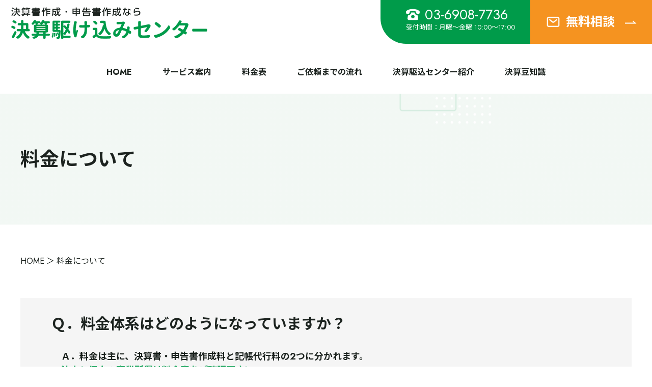

--- FILE ---
content_type: text/html; charset=UTF-8
request_url: https://www.e-kessan.net/post-275/
body_size: 11237
content:
<!doctype html>
<html dir="ltr" lang="ja" prefix="og: https://ogp.me/ns#">
<head>

<!-- Google tag (gtag.js) -->
<script async src="https://www.googletagmanager.com/gtag/js?id=G-CKX6PL3M2S"></script>
<script>
  window.dataLayer = window.dataLayer || [];
  function gtag(){dataLayer.push(arguments);}
  gtag('js', new Date());

  gtag('config', 'G-CKX6PL3M2S');
</script>

    <meta charset="UTF-8"/>
    <meta name="viewport" content="width=device-width, initial-scale=1"/>
    <title>料金について | 決算駆け込みセンター｜東京都の税理士・会計事務所</title>

		<!-- All in One SEO 4.9.3 - aioseo.com -->
	<meta name="description" content="よくある質問" />
	<meta name="robots" content="max-image-preview:large" />
	<meta name="author" content="e-kessan_admin"/>
	<link rel="canonical" href="https://www.e-kessan.net/post-275/" />
	<meta name="generator" content="All in One SEO (AIOSEO) 4.9.3" />
		<meta property="og:locale" content="ja_JP" />
		<meta property="og:site_name" content="決算駆け込みセンター｜東京都の税理士・会計事務所 |" />
		<meta property="og:type" content="article" />
		<meta property="og:title" content="料金について | 決算駆け込みセンター｜東京都の税理士・会計事務所" />
		<meta property="og:description" content="よくある質問" />
		<meta property="og:url" content="https://www.e-kessan.net/post-275/" />
		<meta property="article:published_time" content="2016-07-12T14:12:40+00:00" />
		<meta property="article:modified_time" content="2023-10-11T10:50:29+00:00" />
		<meta name="twitter:card" content="summary_large_image" />
		<meta name="twitter:title" content="料金について | 決算駆け込みセンター｜東京都の税理士・会計事務所" />
		<meta name="twitter:description" content="よくある質問" />
		<script type="application/ld+json" class="aioseo-schema">
			{"@context":"https:\/\/schema.org","@graph":[{"@type":"Article","@id":"https:\/\/www.e-kessan.net\/post-275\/#article","name":"\u6599\u91d1\u306b\u3064\u3044\u3066 | \u6c7a\u7b97\u99c6\u3051\u8fbc\u307f\u30bb\u30f3\u30bf\u30fc\uff5c\u6771\u4eac\u90fd\u306e\u7a0e\u7406\u58eb\u30fb\u4f1a\u8a08\u4e8b\u52d9\u6240","headline":"\u6599\u91d1\u306b\u3064\u3044\u3066","author":{"@id":"https:\/\/www.e-kessan.net\/author\/e-kessan_admin\/#author"},"publisher":{"@id":"https:\/\/www.e-kessan.net\/#organization"},"datePublished":"2016-07-12T23:12:40+09:00","dateModified":"2023-10-11T19:50:29+09:00","inLanguage":"ja","mainEntityOfPage":{"@id":"https:\/\/www.e-kessan.net\/post-275\/#webpage"},"isPartOf":{"@id":"https:\/\/www.e-kessan.net\/post-275\/#webpage"},"articleSection":"\u3088\u304f\u3042\u308b\u3054\u8cea\u554f"},{"@type":"BreadcrumbList","@id":"https:\/\/www.e-kessan.net\/post-275\/#breadcrumblist","itemListElement":[{"@type":"ListItem","@id":"https:\/\/www.e-kessan.net#listItem","position":1,"name":"\u30db\u30fc\u30e0","item":"https:\/\/www.e-kessan.net","nextItem":{"@type":"ListItem","@id":"https:\/\/www.e-kessan.net\/category\/faq\/#listItem","name":"\u3088\u304f\u3042\u308b\u3054\u8cea\u554f"}},{"@type":"ListItem","@id":"https:\/\/www.e-kessan.net\/category\/faq\/#listItem","position":2,"name":"\u3088\u304f\u3042\u308b\u3054\u8cea\u554f","item":"https:\/\/www.e-kessan.net\/category\/faq\/","nextItem":{"@type":"ListItem","@id":"https:\/\/www.e-kessan.net\/post-275\/#listItem","name":"\u6599\u91d1\u306b\u3064\u3044\u3066"},"previousItem":{"@type":"ListItem","@id":"https:\/\/www.e-kessan.net#listItem","name":"\u30db\u30fc\u30e0"}},{"@type":"ListItem","@id":"https:\/\/www.e-kessan.net\/post-275\/#listItem","position":3,"name":"\u6599\u91d1\u306b\u3064\u3044\u3066","previousItem":{"@type":"ListItem","@id":"https:\/\/www.e-kessan.net\/category\/faq\/#listItem","name":"\u3088\u304f\u3042\u308b\u3054\u8cea\u554f"}}]},{"@type":"Organization","@id":"https:\/\/www.e-kessan.net\/#organization","name":"\u6c7a\u7b97\u99c6\u3051\u8fbc\u307f\u30bb\u30f3\u30bf\u30fc\uff5c\u6771\u4eac\u90fd\u306e\u7a0e\u7406\u58eb\u30fb\u4f1a\u8a08\u4e8b\u52d9\u6240","url":"https:\/\/www.e-kessan.net\/"},{"@type":"Person","@id":"https:\/\/www.e-kessan.net\/author\/e-kessan_admin\/#author","url":"https:\/\/www.e-kessan.net\/author\/e-kessan_admin\/","name":"e-kessan_admin","image":{"@type":"ImageObject","@id":"https:\/\/www.e-kessan.net\/post-275\/#authorImage","url":"https:\/\/secure.gravatar.com\/avatar\/b8f26a480aa642e8ac35daccd0966d60?s=96&d=mm&r=g","width":96,"height":96,"caption":"e-kessan_admin"}},{"@type":"WebPage","@id":"https:\/\/www.e-kessan.net\/post-275\/#webpage","url":"https:\/\/www.e-kessan.net\/post-275\/","name":"\u6599\u91d1\u306b\u3064\u3044\u3066 | \u6c7a\u7b97\u99c6\u3051\u8fbc\u307f\u30bb\u30f3\u30bf\u30fc\uff5c\u6771\u4eac\u90fd\u306e\u7a0e\u7406\u58eb\u30fb\u4f1a\u8a08\u4e8b\u52d9\u6240","description":"\u3088\u304f\u3042\u308b\u8cea\u554f","inLanguage":"ja","isPartOf":{"@id":"https:\/\/www.e-kessan.net\/#website"},"breadcrumb":{"@id":"https:\/\/www.e-kessan.net\/post-275\/#breadcrumblist"},"author":{"@id":"https:\/\/www.e-kessan.net\/author\/e-kessan_admin\/#author"},"creator":{"@id":"https:\/\/www.e-kessan.net\/author\/e-kessan_admin\/#author"},"datePublished":"2016-07-12T23:12:40+09:00","dateModified":"2023-10-11T19:50:29+09:00"},{"@type":"WebSite","@id":"https:\/\/www.e-kessan.net\/#website","url":"https:\/\/www.e-kessan.net\/","name":"\u6c7a\u7b97\u99c6\u3051\u8fbc\u307f\u30bb\u30f3\u30bf\u30fc\uff5c\u6771\u4eac\u90fd\u306e\u7a0e\u7406\u58eb\u30fb\u4f1a\u8a08\u4e8b\u52d9\u6240","inLanguage":"ja","publisher":{"@id":"https:\/\/www.e-kessan.net\/#organization"}}]}
		</script>
		<!-- All in One SEO -->

<link rel='dns-prefetch' href='//cdn.jsdelivr.net' />
<script type="text/javascript">
/* <![CDATA[ */
window._wpemojiSettings = {"baseUrl":"https:\/\/s.w.org\/images\/core\/emoji\/14.0.0\/72x72\/","ext":".png","svgUrl":"https:\/\/s.w.org\/images\/core\/emoji\/14.0.0\/svg\/","svgExt":".svg","source":{"concatemoji":"https:\/\/www.e-kessan.net\/wp-includes\/js\/wp-emoji-release.min.js?ver=6.4.7"}};
/*! This file is auto-generated */
!function(i,n){var o,s,e;function c(e){try{var t={supportTests:e,timestamp:(new Date).valueOf()};sessionStorage.setItem(o,JSON.stringify(t))}catch(e){}}function p(e,t,n){e.clearRect(0,0,e.canvas.width,e.canvas.height),e.fillText(t,0,0);var t=new Uint32Array(e.getImageData(0,0,e.canvas.width,e.canvas.height).data),r=(e.clearRect(0,0,e.canvas.width,e.canvas.height),e.fillText(n,0,0),new Uint32Array(e.getImageData(0,0,e.canvas.width,e.canvas.height).data));return t.every(function(e,t){return e===r[t]})}function u(e,t,n){switch(t){case"flag":return n(e,"\ud83c\udff3\ufe0f\u200d\u26a7\ufe0f","\ud83c\udff3\ufe0f\u200b\u26a7\ufe0f")?!1:!n(e,"\ud83c\uddfa\ud83c\uddf3","\ud83c\uddfa\u200b\ud83c\uddf3")&&!n(e,"\ud83c\udff4\udb40\udc67\udb40\udc62\udb40\udc65\udb40\udc6e\udb40\udc67\udb40\udc7f","\ud83c\udff4\u200b\udb40\udc67\u200b\udb40\udc62\u200b\udb40\udc65\u200b\udb40\udc6e\u200b\udb40\udc67\u200b\udb40\udc7f");case"emoji":return!n(e,"\ud83e\udef1\ud83c\udffb\u200d\ud83e\udef2\ud83c\udfff","\ud83e\udef1\ud83c\udffb\u200b\ud83e\udef2\ud83c\udfff")}return!1}function f(e,t,n){var r="undefined"!=typeof WorkerGlobalScope&&self instanceof WorkerGlobalScope?new OffscreenCanvas(300,150):i.createElement("canvas"),a=r.getContext("2d",{willReadFrequently:!0}),o=(a.textBaseline="top",a.font="600 32px Arial",{});return e.forEach(function(e){o[e]=t(a,e,n)}),o}function t(e){var t=i.createElement("script");t.src=e,t.defer=!0,i.head.appendChild(t)}"undefined"!=typeof Promise&&(o="wpEmojiSettingsSupports",s=["flag","emoji"],n.supports={everything:!0,everythingExceptFlag:!0},e=new Promise(function(e){i.addEventListener("DOMContentLoaded",e,{once:!0})}),new Promise(function(t){var n=function(){try{var e=JSON.parse(sessionStorage.getItem(o));if("object"==typeof e&&"number"==typeof e.timestamp&&(new Date).valueOf()<e.timestamp+604800&&"object"==typeof e.supportTests)return e.supportTests}catch(e){}return null}();if(!n){if("undefined"!=typeof Worker&&"undefined"!=typeof OffscreenCanvas&&"undefined"!=typeof URL&&URL.createObjectURL&&"undefined"!=typeof Blob)try{var e="postMessage("+f.toString()+"("+[JSON.stringify(s),u.toString(),p.toString()].join(",")+"));",r=new Blob([e],{type:"text/javascript"}),a=new Worker(URL.createObjectURL(r),{name:"wpTestEmojiSupports"});return void(a.onmessage=function(e){c(n=e.data),a.terminate(),t(n)})}catch(e){}c(n=f(s,u,p))}t(n)}).then(function(e){for(var t in e)n.supports[t]=e[t],n.supports.everything=n.supports.everything&&n.supports[t],"flag"!==t&&(n.supports.everythingExceptFlag=n.supports.everythingExceptFlag&&n.supports[t]);n.supports.everythingExceptFlag=n.supports.everythingExceptFlag&&!n.supports.flag,n.DOMReady=!1,n.readyCallback=function(){n.DOMReady=!0}}).then(function(){return e}).then(function(){var e;n.supports.everything||(n.readyCallback(),(e=n.source||{}).concatemoji?t(e.concatemoji):e.wpemoji&&e.twemoji&&(t(e.twemoji),t(e.wpemoji)))}))}((window,document),window._wpemojiSettings);
/* ]]> */
</script>
<style id='wp-emoji-styles-inline-css' type='text/css'>

	img.wp-smiley, img.emoji {
		display: inline !important;
		border: none !important;
		box-shadow: none !important;
		height: 1em !important;
		width: 1em !important;
		margin: 0 0.07em !important;
		vertical-align: -0.1em !important;
		background: none !important;
		padding: 0 !important;
	}
</style>
<link rel='stylesheet' id='wp-block-library-css' href='https://www.e-kessan.net/wp-includes/css/dist/block-library/style.min.css?ver=6.4.7' type='text/css' media='all' />
<link rel='stylesheet' id='aioseo/css/src/vue/standalone/blocks/table-of-contents/global.scss-css' href='https://www.e-kessan.net/wp-content/plugins/all-in-one-seo-pack/dist/Lite/assets/css/table-of-contents/global.e90f6d47.css?ver=4.9.3' type='text/css' media='all' />
<style id='classic-theme-styles-inline-css' type='text/css'>
/*! This file is auto-generated */
.wp-block-button__link{color:#fff;background-color:#32373c;border-radius:9999px;box-shadow:none;text-decoration:none;padding:calc(.667em + 2px) calc(1.333em + 2px);font-size:1.125em}.wp-block-file__button{background:#32373c;color:#fff;text-decoration:none}
</style>
<style id='global-styles-inline-css' type='text/css'>
body{--wp--preset--color--black: #000000;--wp--preset--color--cyan-bluish-gray: #abb8c3;--wp--preset--color--white: #ffffff;--wp--preset--color--pale-pink: #f78da7;--wp--preset--color--vivid-red: #cf2e2e;--wp--preset--color--luminous-vivid-orange: #ff6900;--wp--preset--color--luminous-vivid-amber: #fcb900;--wp--preset--color--light-green-cyan: #7bdcb5;--wp--preset--color--vivid-green-cyan: #00d084;--wp--preset--color--pale-cyan-blue: #8ed1fc;--wp--preset--color--vivid-cyan-blue: #0693e3;--wp--preset--color--vivid-purple: #9b51e0;--wp--preset--gradient--vivid-cyan-blue-to-vivid-purple: linear-gradient(135deg,rgba(6,147,227,1) 0%,rgb(155,81,224) 100%);--wp--preset--gradient--light-green-cyan-to-vivid-green-cyan: linear-gradient(135deg,rgb(122,220,180) 0%,rgb(0,208,130) 100%);--wp--preset--gradient--luminous-vivid-amber-to-luminous-vivid-orange: linear-gradient(135deg,rgba(252,185,0,1) 0%,rgba(255,105,0,1) 100%);--wp--preset--gradient--luminous-vivid-orange-to-vivid-red: linear-gradient(135deg,rgba(255,105,0,1) 0%,rgb(207,46,46) 100%);--wp--preset--gradient--very-light-gray-to-cyan-bluish-gray: linear-gradient(135deg,rgb(238,238,238) 0%,rgb(169,184,195) 100%);--wp--preset--gradient--cool-to-warm-spectrum: linear-gradient(135deg,rgb(74,234,220) 0%,rgb(151,120,209) 20%,rgb(207,42,186) 40%,rgb(238,44,130) 60%,rgb(251,105,98) 80%,rgb(254,248,76) 100%);--wp--preset--gradient--blush-light-purple: linear-gradient(135deg,rgb(255,206,236) 0%,rgb(152,150,240) 100%);--wp--preset--gradient--blush-bordeaux: linear-gradient(135deg,rgb(254,205,165) 0%,rgb(254,45,45) 50%,rgb(107,0,62) 100%);--wp--preset--gradient--luminous-dusk: linear-gradient(135deg,rgb(255,203,112) 0%,rgb(199,81,192) 50%,rgb(65,88,208) 100%);--wp--preset--gradient--pale-ocean: linear-gradient(135deg,rgb(255,245,203) 0%,rgb(182,227,212) 50%,rgb(51,167,181) 100%);--wp--preset--gradient--electric-grass: linear-gradient(135deg,rgb(202,248,128) 0%,rgb(113,206,126) 100%);--wp--preset--gradient--midnight: linear-gradient(135deg,rgb(2,3,129) 0%,rgb(40,116,252) 100%);--wp--preset--font-size--small: 13px;--wp--preset--font-size--medium: 20px;--wp--preset--font-size--large: 36px;--wp--preset--font-size--x-large: 42px;--wp--preset--spacing--20: 0.44rem;--wp--preset--spacing--30: 0.67rem;--wp--preset--spacing--40: 1rem;--wp--preset--spacing--50: 1.5rem;--wp--preset--spacing--60: 2.25rem;--wp--preset--spacing--70: 3.38rem;--wp--preset--spacing--80: 5.06rem;--wp--preset--shadow--natural: 6px 6px 9px rgba(0, 0, 0, 0.2);--wp--preset--shadow--deep: 12px 12px 50px rgba(0, 0, 0, 0.4);--wp--preset--shadow--sharp: 6px 6px 0px rgba(0, 0, 0, 0.2);--wp--preset--shadow--outlined: 6px 6px 0px -3px rgba(255, 255, 255, 1), 6px 6px rgba(0, 0, 0, 1);--wp--preset--shadow--crisp: 6px 6px 0px rgba(0, 0, 0, 1);}:where(.is-layout-flex){gap: 0.5em;}:where(.is-layout-grid){gap: 0.5em;}body .is-layout-flow > .alignleft{float: left;margin-inline-start: 0;margin-inline-end: 2em;}body .is-layout-flow > .alignright{float: right;margin-inline-start: 2em;margin-inline-end: 0;}body .is-layout-flow > .aligncenter{margin-left: auto !important;margin-right: auto !important;}body .is-layout-constrained > .alignleft{float: left;margin-inline-start: 0;margin-inline-end: 2em;}body .is-layout-constrained > .alignright{float: right;margin-inline-start: 2em;margin-inline-end: 0;}body .is-layout-constrained > .aligncenter{margin-left: auto !important;margin-right: auto !important;}body .is-layout-constrained > :where(:not(.alignleft):not(.alignright):not(.alignfull)){max-width: var(--wp--style--global--content-size);margin-left: auto !important;margin-right: auto !important;}body .is-layout-constrained > .alignwide{max-width: var(--wp--style--global--wide-size);}body .is-layout-flex{display: flex;}body .is-layout-flex{flex-wrap: wrap;align-items: center;}body .is-layout-flex > *{margin: 0;}body .is-layout-grid{display: grid;}body .is-layout-grid > *{margin: 0;}:where(.wp-block-columns.is-layout-flex){gap: 2em;}:where(.wp-block-columns.is-layout-grid){gap: 2em;}:where(.wp-block-post-template.is-layout-flex){gap: 1.25em;}:where(.wp-block-post-template.is-layout-grid){gap: 1.25em;}.has-black-color{color: var(--wp--preset--color--black) !important;}.has-cyan-bluish-gray-color{color: var(--wp--preset--color--cyan-bluish-gray) !important;}.has-white-color{color: var(--wp--preset--color--white) !important;}.has-pale-pink-color{color: var(--wp--preset--color--pale-pink) !important;}.has-vivid-red-color{color: var(--wp--preset--color--vivid-red) !important;}.has-luminous-vivid-orange-color{color: var(--wp--preset--color--luminous-vivid-orange) !important;}.has-luminous-vivid-amber-color{color: var(--wp--preset--color--luminous-vivid-amber) !important;}.has-light-green-cyan-color{color: var(--wp--preset--color--light-green-cyan) !important;}.has-vivid-green-cyan-color{color: var(--wp--preset--color--vivid-green-cyan) !important;}.has-pale-cyan-blue-color{color: var(--wp--preset--color--pale-cyan-blue) !important;}.has-vivid-cyan-blue-color{color: var(--wp--preset--color--vivid-cyan-blue) !important;}.has-vivid-purple-color{color: var(--wp--preset--color--vivid-purple) !important;}.has-black-background-color{background-color: var(--wp--preset--color--black) !important;}.has-cyan-bluish-gray-background-color{background-color: var(--wp--preset--color--cyan-bluish-gray) !important;}.has-white-background-color{background-color: var(--wp--preset--color--white) !important;}.has-pale-pink-background-color{background-color: var(--wp--preset--color--pale-pink) !important;}.has-vivid-red-background-color{background-color: var(--wp--preset--color--vivid-red) !important;}.has-luminous-vivid-orange-background-color{background-color: var(--wp--preset--color--luminous-vivid-orange) !important;}.has-luminous-vivid-amber-background-color{background-color: var(--wp--preset--color--luminous-vivid-amber) !important;}.has-light-green-cyan-background-color{background-color: var(--wp--preset--color--light-green-cyan) !important;}.has-vivid-green-cyan-background-color{background-color: var(--wp--preset--color--vivid-green-cyan) !important;}.has-pale-cyan-blue-background-color{background-color: var(--wp--preset--color--pale-cyan-blue) !important;}.has-vivid-cyan-blue-background-color{background-color: var(--wp--preset--color--vivid-cyan-blue) !important;}.has-vivid-purple-background-color{background-color: var(--wp--preset--color--vivid-purple) !important;}.has-black-border-color{border-color: var(--wp--preset--color--black) !important;}.has-cyan-bluish-gray-border-color{border-color: var(--wp--preset--color--cyan-bluish-gray) !important;}.has-white-border-color{border-color: var(--wp--preset--color--white) !important;}.has-pale-pink-border-color{border-color: var(--wp--preset--color--pale-pink) !important;}.has-vivid-red-border-color{border-color: var(--wp--preset--color--vivid-red) !important;}.has-luminous-vivid-orange-border-color{border-color: var(--wp--preset--color--luminous-vivid-orange) !important;}.has-luminous-vivid-amber-border-color{border-color: var(--wp--preset--color--luminous-vivid-amber) !important;}.has-light-green-cyan-border-color{border-color: var(--wp--preset--color--light-green-cyan) !important;}.has-vivid-green-cyan-border-color{border-color: var(--wp--preset--color--vivid-green-cyan) !important;}.has-pale-cyan-blue-border-color{border-color: var(--wp--preset--color--pale-cyan-blue) !important;}.has-vivid-cyan-blue-border-color{border-color: var(--wp--preset--color--vivid-cyan-blue) !important;}.has-vivid-purple-border-color{border-color: var(--wp--preset--color--vivid-purple) !important;}.has-vivid-cyan-blue-to-vivid-purple-gradient-background{background: var(--wp--preset--gradient--vivid-cyan-blue-to-vivid-purple) !important;}.has-light-green-cyan-to-vivid-green-cyan-gradient-background{background: var(--wp--preset--gradient--light-green-cyan-to-vivid-green-cyan) !important;}.has-luminous-vivid-amber-to-luminous-vivid-orange-gradient-background{background: var(--wp--preset--gradient--luminous-vivid-amber-to-luminous-vivid-orange) !important;}.has-luminous-vivid-orange-to-vivid-red-gradient-background{background: var(--wp--preset--gradient--luminous-vivid-orange-to-vivid-red) !important;}.has-very-light-gray-to-cyan-bluish-gray-gradient-background{background: var(--wp--preset--gradient--very-light-gray-to-cyan-bluish-gray) !important;}.has-cool-to-warm-spectrum-gradient-background{background: var(--wp--preset--gradient--cool-to-warm-spectrum) !important;}.has-blush-light-purple-gradient-background{background: var(--wp--preset--gradient--blush-light-purple) !important;}.has-blush-bordeaux-gradient-background{background: var(--wp--preset--gradient--blush-bordeaux) !important;}.has-luminous-dusk-gradient-background{background: var(--wp--preset--gradient--luminous-dusk) !important;}.has-pale-ocean-gradient-background{background: var(--wp--preset--gradient--pale-ocean) !important;}.has-electric-grass-gradient-background{background: var(--wp--preset--gradient--electric-grass) !important;}.has-midnight-gradient-background{background: var(--wp--preset--gradient--midnight) !important;}.has-small-font-size{font-size: var(--wp--preset--font-size--small) !important;}.has-medium-font-size{font-size: var(--wp--preset--font-size--medium) !important;}.has-large-font-size{font-size: var(--wp--preset--font-size--large) !important;}.has-x-large-font-size{font-size: var(--wp--preset--font-size--x-large) !important;}
.wp-block-navigation a:where(:not(.wp-element-button)){color: inherit;}
:where(.wp-block-post-template.is-layout-flex){gap: 1.25em;}:where(.wp-block-post-template.is-layout-grid){gap: 1.25em;}
:where(.wp-block-columns.is-layout-flex){gap: 2em;}:where(.wp-block-columns.is-layout-grid){gap: 2em;}
.wp-block-pullquote{font-size: 1.5em;line-height: 1.6;}
</style>
<link rel='stylesheet' id='contact-form-7-css' href='https://www.e-kessan.net/wp-content/plugins/contact-form-7/includes/css/styles.css?ver=5.9.8' type='text/css' media='all' />
<link rel='stylesheet' id='slick-css' href='//cdn.jsdelivr.net/npm/slick-carousel@1.8.1/slick/slick.css?ver=6.4.7' type='text/css' media='all' />
<link rel='stylesheet' id='theme-style-css' href='https://www.e-kessan.net/wp-content/themes/e-kessan/style.css?ver=1.0.0' type='text/css' media='all' />
<script type="text/javascript" src="https://www.e-kessan.net/wp-includes/js/jquery/jquery.min.js?ver=3.7.1" id="jquery-core-js"></script>
<script type="text/javascript" src="https://www.e-kessan.net/wp-includes/js/jquery/jquery-migrate.min.js?ver=3.4.1" id="jquery-migrate-js"></script>
<script type="text/javascript" src="//cdn.jsdelivr.net/npm/slick-carousel@1.8.1/slick/slick.min.js?ver=6.4.7" id="slick-js"></script>
<script type="text/javascript" src="https://www.e-kessan.net/wp-content/themes/e-kessan/js/index.js?ver=1.0.0" id="theme-index-js"></script>
<link rel="https://api.w.org/" href="https://www.e-kessan.net/wp-json/" /><link rel="alternate" type="application/json" href="https://www.e-kessan.net/wp-json/wp/v2/posts/275" /><link rel="EditURI" type="application/rsd+xml" title="RSD" href="https://www.e-kessan.net/xmlrpc.php?rsd" />
<meta name="generator" content="WordPress 6.4.7" />
<link rel='shortlink' href='https://www.e-kessan.net/?p=275' />
<link rel="alternate" type="application/json+oembed" href="https://www.e-kessan.net/wp-json/oembed/1.0/embed?url=https%3A%2F%2Fwww.e-kessan.net%2Fpost-275%2F" />
<link rel="alternate" type="text/xml+oembed" href="https://www.e-kessan.net/wp-json/oembed/1.0/embed?url=https%3A%2F%2Fwww.e-kessan.net%2Fpost-275%2F&#038;format=xml" />
<link rel="icon" href="https://www.e-kessan.net/wp-content/uploads/cropped-favicon-32x32.png" sizes="32x32" />
<link rel="icon" href="https://www.e-kessan.net/wp-content/uploads/cropped-favicon-192x192.png" sizes="192x192" />
<link rel="apple-touch-icon" href="https://www.e-kessan.net/wp-content/uploads/cropped-favicon-180x180.png" />
<meta name="msapplication-TileImage" content="https://www.e-kessan.net/wp-content/uploads/cropped-favicon-270x270.png" />
    <link rel="preconnect" href="https://fonts.googleapis.com">
    <link rel="preconnect" href="https://fonts.gstatic.com" crossorigin>
    <link href="https://fonts.googleapis.com/css2?family=Jost:wght@400;700&family=Noto+Sans+JP:wght@400;700&display=swap" rel="stylesheet">
    <link rel="icon" type="image/png" href="https://www.e-kessan.net/favicon.png" />
</head>
<body class="post-template-default single single-post postid-275 single-format-standard">

<div id="page">
    <header id="header">
        <div class="logo">
            <a href="https://www.e-kessan.net/"><img src="https://www.e-kessan.net/wp-content/themes/e-kessan/images/logo.png" alt="決算書作成・法人税申請作成なら 決算駆け込みセンター"></a>
        </div>
        <div class="information">
            <div class="tel content-link">
                <a href="tel:0369087736"><img class="icon" src="https://www.e-kessan.net/wp-content/themes/e-kessan/images/icon-tel01.png" alt="">03-6908-7736</a>
                <p>受付時間：月曜～金曜 10:00～17:00</p>
            </div>
            <div class="contact content-link">
                <a href="https://www.e-kessan.net/contact/"><img class="icon icon-email" src="https://www.e-kessan.net/wp-content/themes/e-kessan/images/icon-email01.png" alt="">無料相談<img class="icon icon-arrow" src="https://www.e-kessan.net/wp-content/themes/e-kessan/images/icon-arrow01.png" alt=""></a>
            </div>
        </div>
        <nav class="header-menu">
            <div class="menu-main-menu-container"><ul id="menu-main-menu" class="menu"><li id="menu-item-23123" class="menu-item menu-item-type-post_type menu-item-object-page menu-item-home menu-item-23123"><a href="https://www.e-kessan.net/">HOME</a></li>
<li id="menu-item-23118" class="menu-item menu-item-type-taxonomy menu-item-object-category menu-item-23118"><a href="https://www.e-kessan.net/category/service/">サービス案内</a></li>
<li id="menu-item-23119" class="menu-item menu-item-type-taxonomy menu-item-object-category menu-item-23119"><a href="https://www.e-kessan.net/category/fee/">料金表</a></li>
<li id="menu-item-23120" class="menu-item menu-item-type-post_type menu-item-object-page menu-item-23120"><a href="https://www.e-kessan.net/flow/">ご依頼までの流れ</a></li>
<li id="menu-item-23121" class="menu-item menu-item-type-post_type menu-item-object-page menu-item-23121"><a href="https://www.e-kessan.net/aboutus/">決算駆込センター紹介</a></li>
<li id="menu-item-23122" class="menu-item menu-item-type-taxonomy menu-item-object-category menu-item-23122"><a href="https://www.e-kessan.net/category/knowledge/">決算豆知識</a></li>
</ul></div>        </nav>
    </header>

    <main id="main">
                                    <section class="page-eyecatch">
                    <div class="wrapper">
                        <h1>料金について</h1>
                    </div>
                </section>
                                        <section class="page-breadcrumb page-breadcrumb-pc">
    <div class="wrapper">
        <ul>
            <li><a href="https://www.e-kessan.net/">HOME</a></li>
            <li>料金について</li>
        </ul>
    </div>
</section>
                    
            <section class="page-content single-content">
            <div class="wrapper">
                <div class="section-body">
                    <div class="faq">
<h2>Ｑ．料金体系はどのようになっていますか？</h2>
<p><strong>Ａ．料金は主に、決算書・申告書作成料と記帳代行料の2つに分かれます。</strong><br />
<a href="/post-72/">法人と個人の事業所得は料金表をご確認下さい。</a><br />
実際の料金はご面談にて資料や分量を把握した上で決定いたします。</p>
<p>事業所得以外の<a href="/post-123/">個人確定申告の料金表はこちら</a>です。</p>
</div>
                </div>
            </div>
        </section>
    
        
        <section class="banner">
            <div class="wrapper">
                <div class="section-content">
                    <h2>決算・確定申告で<br>
                        お困りですか？</h2>
                    <p><span>個人・法人問いません<br>
                    お気軽にご相談ください</span></p>
                    <div class="image image-left">
                        <img src="https://www.e-kessan.net/wp-content/themes/e-kessan/images/banner-img01.png" alt="">
                    </div>
                    <div class="image image-right">
                        <img src="https://www.e-kessan.net/wp-content/themes/e-kessan/images/banner-img02.png" alt="">
                    </div>
                </div>
            </div>
        </section>

        <section class="cta">
            <div class="wrapper">
                <h2>受付時間：月曜～金曜 10:00～17:00</h2>
                <div class="actions">
                    <div class="tel action">
                        <img class="icon" src="https://www.e-kessan.net/wp-content/themes/e-kessan/images/icon-tel02.png" alt="">
                        <div class="text">
                            <p>お電話でのお問い合わせはこちらから</p>
                            <a class="number" href="tel:0369087736">03-6908-7736</a>
                        </div>
                    </div>
                    <div class="fax action">
                        <img class="icon" src="https://www.e-kessan.net/wp-content/themes/e-kessan/images/icon-fax01.png" alt="">
                        <div class="text">
                            <p>FAXでのお問い合わせはこちらから</p>
                            <span class="number">050-3730-8834</span>
                        </div>
                    </div>
                </div>
            </div>
        </section>

        <section id="contact" class="contact">
            <div class="wrapper">
                <div class="section-header">
				<p>※ 大変申し訳ありませんが、情報だけ得るためのご質問と判断した場合は回答いたしませんのであらかじめご了承ください。</p>
                    <p>当サイトの料金は税別表示です。<br>
                        別途消費税が掛かりますので<br class="visible-sp">予めご了承いただきますようお願い申し上げます。</p>
                </div>
                <div class="section-body">
                    <div class="form-content">
                        
<div class="wpcf7 no-js" id="wpcf7-f38-o1" lang="ja" dir="ltr">
<div class="screen-reader-response"><p role="status" aria-live="polite" aria-atomic="true"></p> <ul></ul></div>
<form action="/post-275/#wpcf7-f38-o1" method="post" class="wpcf7-form init" aria-label="コンタクトフォーム" novalidate="novalidate" data-status="init">
<div style="display: none;">
<input type="hidden" name="_wpcf7" value="38" />
<input type="hidden" name="_wpcf7_version" value="5.9.8" />
<input type="hidden" name="_wpcf7_locale" value="ja" />
<input type="hidden" name="_wpcf7_unit_tag" value="wpcf7-f38-o1" />
<input type="hidden" name="_wpcf7_container_post" value="0" />
<input type="hidden" name="_wpcf7_posted_data_hash" value="" />
<input type="hidden" name="_wpcf7_recaptcha_response" value="" />
</div>
<div class="label label-required">
	<p>ご相談要件
	</p>
</div>
<div class="control">
	<p><span class="wpcf7-form-control-wrap" data-name="subject"><span class="wpcf7-form-control wpcf7-radio"><span class="wpcf7-list-item first"><label><input type="radio" name="subject" value="記帳" checked="checked" /><span class="wpcf7-list-item-label">記帳</span></label></span><span class="wpcf7-list-item"><label><input type="radio" name="subject" value="決算" /><span class="wpcf7-list-item-label">決算</span></label></span><span class="wpcf7-list-item"><label><input type="radio" name="subject" value="申告" /><span class="wpcf7-list-item-label">申告</span></label></span><span class="wpcf7-list-item last"><label><input type="radio" name="subject" value="その他" /><span class="wpcf7-list-item-label">その他</span></label></span></span></span>
	</p>
</div>
<div class="label label-required">
	<p>お名前
	</p>
</div>
<div class="control">
	<p><span class="wpcf7-form-control-wrap" data-name="fullname"><input size="40" maxlength="400" class="wpcf7-form-control wpcf7-text wpcf7-validates-as-required" id="fullname" aria-required="true" aria-invalid="false" placeholder="山田 太郎" value="" type="text" name="fullname" /></span>
	</p>
</div>
<div class="label label-required">
	<p>メールアドレス
	</p>
</div>
<div class="control">
	<p><span class="wpcf7-form-control-wrap" data-name="mailaddress"><input size="40" maxlength="400" class="wpcf7-form-control wpcf7-email wpcf7-validates-as-required wpcf7-text wpcf7-validates-as-email" id="mailaddress" aria-required="true" aria-invalid="false" placeholder="info@kato-kaikei.com" value="" type="email" name="mailaddress" /></span>
	</p>
</div>
<div class="label label-required">
	<p>会社名・屋号
	</p>
</div>
<div class="control">
	<p><span class="wpcf7-form-control-wrap" data-name="company"><input size="40" maxlength="400" class="wpcf7-form-control wpcf7-text wpcf7-validates-as-required" id="name" aria-required="true" aria-invalid="false" placeholder="山田商事株式会社" value="" type="text" name="company" /></span>
	</p>
</div>
<div class="label label-required">
	<p>現在の事業形態
	</p>
</div>
<div class="control">
	<p><span class="wpcf7-form-control-wrap" data-name="structure"><select class="wpcf7-form-control wpcf7-select wpcf7-validates-as-required" id="structure" aria-required="true" aria-invalid="false" name="structure"><option value="">&#8212;以下から選択してください&#8212;</option><option value="会社">会社</option><option value="個人事業">個人事業</option><option value="会社員">会社員</option><option value="無職">無職</option><option value="その他">その他</option></select></span>
	</p>
</div>
<div class="label label-required">
	<p>地域
	</p>
</div>
<div class="control">
	<p><span class="wpcf7-form-control-wrap" data-name="area"><select class="wpcf7-form-control wpcf7-select wpcf7-validates-as-required" id="area" aria-required="true" aria-invalid="false" name="area"><option value="">&#8212;以下から選択してください&#8212;</option><option value="東京23区">東京23区</option><option value="東京市部">東京市部</option><option value="神奈川">神奈川</option><option value="千葉">千葉</option><option value="埼玉">埼玉</option><option value="その他">その他</option></select></span>
	</p>
</div>
<div class="label label-required">
	<p>決算月
	</p>
</div>
<div class="control">
	<p><span class="wpcf7-form-control-wrap" data-name="closing"><select class="wpcf7-form-control wpcf7-select wpcf7-validates-as-required" id="closing" aria-required="true" aria-invalid="false" name="closing"><option value="1月">1月</option><option value="2月">2月</option><option value="3月">3月</option><option value="4月">4月</option><option value="5月">5月</option><option value="6月">6月</option><option value="7月">7月</option><option value="8月">8月</option><option value="9月">9月</option><option value="10月">10月</option><option value="11月">11月</option><option value="12月">12月</option><option value="不明">不明</option></select></span>
	</p>
</div>
<div class="label label-required">
	<p>ご相談内容
	</p>
</div>
<div class="control">
	<p><span class="wpcf7-form-control-wrap" data-name="message"><textarea cols="40" rows="10" maxlength="2000" class="wpcf7-form-control wpcf7-textarea wpcf7-validates-as-required" id="message" aria-required="true" aria-invalid="false" placeholder="お問い合わせ・ご相談内容を入力してください。当フォームからの売り込み、営業は禁止です。" name="message"></textarea></span>
	</p>
</div>
<div class="label label-required privacy">
	<p><span class="wpcf7-form-control-wrap" data-name="privacy_agree"><span class="wpcf7-form-control wpcf7-checkbox wpcf7-validates-as-required"><span class="wpcf7-list-item first last"><input type="checkbox" name="privacy_agree[]" value="同意する" /><span class="wpcf7-list-item-label">同意する</span></span></span></span><span><a href="https://www.e-kessan.net/contact/#privacy">プライバシーポリシー</a> をご確認・同意の上、送信してください。</span>
	</p>
</div>
<div class="button">
	<p><span class="basic-button-wrapper"><input class="wpcf7-form-control wpcf7-submit has-spinner basic-button" type="submit" value="送信する" /></span>
	</p>
</div><div class="wpcf7-response-output" aria-hidden="true"></div>
</form>
</div>
                    </div>
                </div>
            </div>
        </section>
    </main>

    <footer id="footer">
        <div class="wrapper">
            <div class="logo-information-menu">
                <div class="logo-information">
                    <div class="logo">
                        <a href="https://www.e-kessan.net/"><img src="https://www.e-kessan.net/wp-content/themes/e-kessan/images/logo.png" alt="決算書作成・法人税申請作成なら 決算駆け込みセンター"></a>
                    </div>
                    <div class="information">
                        <p>東京都中野区中央1-42-5 南日本ビル5F</p>
                        <p><span>TEL:</span>03-6908-7736<br><span>FAX:</span>050-3730-8834</p>
                    </div>
                </div>
                <div class="menu">
                    <ul>
                        <li><a href="https://www.e-kessan.net/">HOME</a></li>
                        <li><a href="https://www.e-kessan.net/category/service/">サービス案内</a></li>
                        <li><a href="https://www.e-kessan.net/category/fee/">料金表</a></li>
                        <li><a href="https://www.e-kessan.net/flow/">ご依頼までの流れ</a></li>
                        <li><a href="https://www.e-kessan.net/aboutus/">決算駆け込みセンターについて</a></li>
                    </ul>
                    <ul>
                        <li><a href="https://www.e-kessan.net/attention/">業務依頼時の注意事項</a></li>
                        <li><a href="https://www.e-kessan.net/category/knowledge/">決算豆知識</a></li>
                        <li><a href="https://www.e-kessan.net/category/column/">税理士コラム</a></li>
                        <li><a href="https://kato-kaikei.com/" target="_blank">毎月の契約をご希望の方</a></li>
                        <li><a href="https://www.e-kessan.net/post-1370/">特定商取引法に基づく表示</a></li>
                    </ul>
                </div>
            </div>
            <div class="copyright">
                <p>Copyright©️決算駆け込みセンター. All rigths reserved</p>
            </div>
        </div>
    </footer>
</div>

<div id="sp-navi">
    <a class="menu" href="#"><img class="icon icon-open" src="https://www.e-kessan.net/wp-content/themes/e-kessan/images/sp-menu-open.png" alt=""><img class="icon icon-close" src="https://www.e-kessan.net/wp-content/themes/e-kessan/images/sp-menu-close.png" alt="">メニュー</a>
    <a href="https://www.e-kessan.net/"><img class="icon" src="https://www.e-kessan.net/wp-content/themes/e-kessan/images/sp-menu-home.png" alt="">ホーム</a>
    <a href="https://www.e-kessan.net/contact/"><img class="icon" src="https://www.e-kessan.net/wp-content/themes/e-kessan/images/sp-menu-contact.png" alt="">無料相談</a>
    <a href="tel:0369087736"><img class="icon" src="https://www.e-kessan.net/wp-content/themes/e-kessan/images/sp-menu-tel.png" alt="">お電話</a>
</div>

<div id="sp-menu">
    <div class="logo">
        <a href="https://www.e-kessan.net/"><img src="https://www.e-kessan.net/wp-content/themes/e-kessan/images/logo.png" alt="決算書作成・法人税申請作成なら 決算駆け込みセンター"></a>
    </div>
    <div class="menu-main-menu-container"><ul id="menu-main-menu-1" class="menu"><li class="menu-item menu-item-type-post_type menu-item-object-page menu-item-home menu-item-23123"><a href="https://www.e-kessan.net/">HOME</a></li>
<li class="menu-item menu-item-type-taxonomy menu-item-object-category menu-item-23118"><a href="https://www.e-kessan.net/category/service/">サービス案内</a></li>
<li class="menu-item menu-item-type-taxonomy menu-item-object-category menu-item-23119"><a href="https://www.e-kessan.net/category/fee/">料金表</a></li>
<li class="menu-item menu-item-type-post_type menu-item-object-page menu-item-23120"><a href="https://www.e-kessan.net/flow/">ご依頼までの流れ</a></li>
<li class="menu-item menu-item-type-post_type menu-item-object-page menu-item-23121"><a href="https://www.e-kessan.net/aboutus/">決算駆込センター紹介</a></li>
<li class="menu-item menu-item-type-taxonomy menu-item-object-category menu-item-23122"><a href="https://www.e-kessan.net/category/knowledge/">決算豆知識</a></li>
</ul></div></div>

<a id="page-top" href="#page"><img src="https://www.e-kessan.net/wp-content/themes/e-kessan/images/page-top.png" alt=""></a>

<script type="text/javascript">
    document.addEventListener('wpcf7mailsent', function (event) {
        // ga('send', 'event', 'Contact Form', 'submit');
        location = 'https://www.e-kessan.net/contact/thanks/'
    }, false);
</script>
<script type="text/javascript" src="https://www.e-kessan.net/wp-includes/js/dist/vendor/wp-polyfill-inert.min.js?ver=3.1.2" id="wp-polyfill-inert-js"></script>
<script type="text/javascript" src="https://www.e-kessan.net/wp-includes/js/dist/vendor/regenerator-runtime.min.js?ver=0.14.0" id="regenerator-runtime-js"></script>
<script type="text/javascript" src="https://www.e-kessan.net/wp-includes/js/dist/vendor/wp-polyfill.min.js?ver=3.15.0" id="wp-polyfill-js"></script>
<script type="text/javascript" src="https://www.e-kessan.net/wp-includes/js/dist/hooks.min.js?ver=c6aec9a8d4e5a5d543a1" id="wp-hooks-js"></script>
<script type="text/javascript" src="https://www.e-kessan.net/wp-includes/js/dist/i18n.min.js?ver=7701b0c3857f914212ef" id="wp-i18n-js"></script>
<script type="text/javascript" id="wp-i18n-js-after">
/* <![CDATA[ */
wp.i18n.setLocaleData( { 'text direction\u0004ltr': [ 'ltr' ] } );
/* ]]> */
</script>
<script type="text/javascript" src="https://www.e-kessan.net/wp-content/plugins/contact-form-7/includes/swv/js/index.js?ver=5.9.8" id="swv-js"></script>
<script type="text/javascript" id="contact-form-7-js-extra">
/* <![CDATA[ */
var wpcf7 = {"api":{"root":"https:\/\/www.e-kessan.net\/wp-json\/","namespace":"contact-form-7\/v1"}};
/* ]]> */
</script>
<script type="text/javascript" id="contact-form-7-js-translations">
/* <![CDATA[ */
( function( domain, translations ) {
	var localeData = translations.locale_data[ domain ] || translations.locale_data.messages;
	localeData[""].domain = domain;
	wp.i18n.setLocaleData( localeData, domain );
} )( "contact-form-7", {"translation-revision-date":"2024-07-17 08:16:16+0000","generator":"GlotPress\/4.0.1","domain":"messages","locale_data":{"messages":{"":{"domain":"messages","plural-forms":"nplurals=1; plural=0;","lang":"ja_JP"},"This contact form is placed in the wrong place.":["\u3053\u306e\u30b3\u30f3\u30bf\u30af\u30c8\u30d5\u30a9\u30fc\u30e0\u306f\u9593\u9055\u3063\u305f\u4f4d\u7f6e\u306b\u7f6e\u304b\u308c\u3066\u3044\u307e\u3059\u3002"],"Error:":["\u30a8\u30e9\u30fc:"]}},"comment":{"reference":"includes\/js\/index.js"}} );
/* ]]> */
</script>
<script type="text/javascript" src="https://www.e-kessan.net/wp-content/plugins/contact-form-7/includes/js/index.js?ver=5.9.8" id="contact-form-7-js"></script>
<script type="text/javascript" src="https://www.google.com/recaptcha/api.js?render=6LfN_doUAAAAAEnhaHA_n-Akhq7sqBi9AgOz70a3&amp;ver=3.0" id="google-recaptcha-js"></script>
<script type="text/javascript" id="wpcf7-recaptcha-js-extra">
/* <![CDATA[ */
var wpcf7_recaptcha = {"sitekey":"6LfN_doUAAAAAEnhaHA_n-Akhq7sqBi9AgOz70a3","actions":{"homepage":"homepage","contactform":"contactform"}};
/* ]]> */
</script>
<script type="text/javascript" src="https://www.e-kessan.net/wp-content/plugins/contact-form-7/modules/recaptcha/index.js?ver=5.9.8" id="wpcf7-recaptcha-js"></script>
</body>
</html>


--- FILE ---
content_type: text/html; charset=utf-8
request_url: https://www.google.com/recaptcha/api2/anchor?ar=1&k=6LfN_doUAAAAAEnhaHA_n-Akhq7sqBi9AgOz70a3&co=aHR0cHM6Ly93d3cuZS1rZXNzYW4ubmV0OjQ0Mw..&hl=en&v=PoyoqOPhxBO7pBk68S4YbpHZ&size=invisible&anchor-ms=20000&execute-ms=30000&cb=plw3abg05y5l
body_size: 48851
content:
<!DOCTYPE HTML><html dir="ltr" lang="en"><head><meta http-equiv="Content-Type" content="text/html; charset=UTF-8">
<meta http-equiv="X-UA-Compatible" content="IE=edge">
<title>reCAPTCHA</title>
<style type="text/css">
/* cyrillic-ext */
@font-face {
  font-family: 'Roboto';
  font-style: normal;
  font-weight: 400;
  font-stretch: 100%;
  src: url(//fonts.gstatic.com/s/roboto/v48/KFO7CnqEu92Fr1ME7kSn66aGLdTylUAMa3GUBHMdazTgWw.woff2) format('woff2');
  unicode-range: U+0460-052F, U+1C80-1C8A, U+20B4, U+2DE0-2DFF, U+A640-A69F, U+FE2E-FE2F;
}
/* cyrillic */
@font-face {
  font-family: 'Roboto';
  font-style: normal;
  font-weight: 400;
  font-stretch: 100%;
  src: url(//fonts.gstatic.com/s/roboto/v48/KFO7CnqEu92Fr1ME7kSn66aGLdTylUAMa3iUBHMdazTgWw.woff2) format('woff2');
  unicode-range: U+0301, U+0400-045F, U+0490-0491, U+04B0-04B1, U+2116;
}
/* greek-ext */
@font-face {
  font-family: 'Roboto';
  font-style: normal;
  font-weight: 400;
  font-stretch: 100%;
  src: url(//fonts.gstatic.com/s/roboto/v48/KFO7CnqEu92Fr1ME7kSn66aGLdTylUAMa3CUBHMdazTgWw.woff2) format('woff2');
  unicode-range: U+1F00-1FFF;
}
/* greek */
@font-face {
  font-family: 'Roboto';
  font-style: normal;
  font-weight: 400;
  font-stretch: 100%;
  src: url(//fonts.gstatic.com/s/roboto/v48/KFO7CnqEu92Fr1ME7kSn66aGLdTylUAMa3-UBHMdazTgWw.woff2) format('woff2');
  unicode-range: U+0370-0377, U+037A-037F, U+0384-038A, U+038C, U+038E-03A1, U+03A3-03FF;
}
/* math */
@font-face {
  font-family: 'Roboto';
  font-style: normal;
  font-weight: 400;
  font-stretch: 100%;
  src: url(//fonts.gstatic.com/s/roboto/v48/KFO7CnqEu92Fr1ME7kSn66aGLdTylUAMawCUBHMdazTgWw.woff2) format('woff2');
  unicode-range: U+0302-0303, U+0305, U+0307-0308, U+0310, U+0312, U+0315, U+031A, U+0326-0327, U+032C, U+032F-0330, U+0332-0333, U+0338, U+033A, U+0346, U+034D, U+0391-03A1, U+03A3-03A9, U+03B1-03C9, U+03D1, U+03D5-03D6, U+03F0-03F1, U+03F4-03F5, U+2016-2017, U+2034-2038, U+203C, U+2040, U+2043, U+2047, U+2050, U+2057, U+205F, U+2070-2071, U+2074-208E, U+2090-209C, U+20D0-20DC, U+20E1, U+20E5-20EF, U+2100-2112, U+2114-2115, U+2117-2121, U+2123-214F, U+2190, U+2192, U+2194-21AE, U+21B0-21E5, U+21F1-21F2, U+21F4-2211, U+2213-2214, U+2216-22FF, U+2308-230B, U+2310, U+2319, U+231C-2321, U+2336-237A, U+237C, U+2395, U+239B-23B7, U+23D0, U+23DC-23E1, U+2474-2475, U+25AF, U+25B3, U+25B7, U+25BD, U+25C1, U+25CA, U+25CC, U+25FB, U+266D-266F, U+27C0-27FF, U+2900-2AFF, U+2B0E-2B11, U+2B30-2B4C, U+2BFE, U+3030, U+FF5B, U+FF5D, U+1D400-1D7FF, U+1EE00-1EEFF;
}
/* symbols */
@font-face {
  font-family: 'Roboto';
  font-style: normal;
  font-weight: 400;
  font-stretch: 100%;
  src: url(//fonts.gstatic.com/s/roboto/v48/KFO7CnqEu92Fr1ME7kSn66aGLdTylUAMaxKUBHMdazTgWw.woff2) format('woff2');
  unicode-range: U+0001-000C, U+000E-001F, U+007F-009F, U+20DD-20E0, U+20E2-20E4, U+2150-218F, U+2190, U+2192, U+2194-2199, U+21AF, U+21E6-21F0, U+21F3, U+2218-2219, U+2299, U+22C4-22C6, U+2300-243F, U+2440-244A, U+2460-24FF, U+25A0-27BF, U+2800-28FF, U+2921-2922, U+2981, U+29BF, U+29EB, U+2B00-2BFF, U+4DC0-4DFF, U+FFF9-FFFB, U+10140-1018E, U+10190-1019C, U+101A0, U+101D0-101FD, U+102E0-102FB, U+10E60-10E7E, U+1D2C0-1D2D3, U+1D2E0-1D37F, U+1F000-1F0FF, U+1F100-1F1AD, U+1F1E6-1F1FF, U+1F30D-1F30F, U+1F315, U+1F31C, U+1F31E, U+1F320-1F32C, U+1F336, U+1F378, U+1F37D, U+1F382, U+1F393-1F39F, U+1F3A7-1F3A8, U+1F3AC-1F3AF, U+1F3C2, U+1F3C4-1F3C6, U+1F3CA-1F3CE, U+1F3D4-1F3E0, U+1F3ED, U+1F3F1-1F3F3, U+1F3F5-1F3F7, U+1F408, U+1F415, U+1F41F, U+1F426, U+1F43F, U+1F441-1F442, U+1F444, U+1F446-1F449, U+1F44C-1F44E, U+1F453, U+1F46A, U+1F47D, U+1F4A3, U+1F4B0, U+1F4B3, U+1F4B9, U+1F4BB, U+1F4BF, U+1F4C8-1F4CB, U+1F4D6, U+1F4DA, U+1F4DF, U+1F4E3-1F4E6, U+1F4EA-1F4ED, U+1F4F7, U+1F4F9-1F4FB, U+1F4FD-1F4FE, U+1F503, U+1F507-1F50B, U+1F50D, U+1F512-1F513, U+1F53E-1F54A, U+1F54F-1F5FA, U+1F610, U+1F650-1F67F, U+1F687, U+1F68D, U+1F691, U+1F694, U+1F698, U+1F6AD, U+1F6B2, U+1F6B9-1F6BA, U+1F6BC, U+1F6C6-1F6CF, U+1F6D3-1F6D7, U+1F6E0-1F6EA, U+1F6F0-1F6F3, U+1F6F7-1F6FC, U+1F700-1F7FF, U+1F800-1F80B, U+1F810-1F847, U+1F850-1F859, U+1F860-1F887, U+1F890-1F8AD, U+1F8B0-1F8BB, U+1F8C0-1F8C1, U+1F900-1F90B, U+1F93B, U+1F946, U+1F984, U+1F996, U+1F9E9, U+1FA00-1FA6F, U+1FA70-1FA7C, U+1FA80-1FA89, U+1FA8F-1FAC6, U+1FACE-1FADC, U+1FADF-1FAE9, U+1FAF0-1FAF8, U+1FB00-1FBFF;
}
/* vietnamese */
@font-face {
  font-family: 'Roboto';
  font-style: normal;
  font-weight: 400;
  font-stretch: 100%;
  src: url(//fonts.gstatic.com/s/roboto/v48/KFO7CnqEu92Fr1ME7kSn66aGLdTylUAMa3OUBHMdazTgWw.woff2) format('woff2');
  unicode-range: U+0102-0103, U+0110-0111, U+0128-0129, U+0168-0169, U+01A0-01A1, U+01AF-01B0, U+0300-0301, U+0303-0304, U+0308-0309, U+0323, U+0329, U+1EA0-1EF9, U+20AB;
}
/* latin-ext */
@font-face {
  font-family: 'Roboto';
  font-style: normal;
  font-weight: 400;
  font-stretch: 100%;
  src: url(//fonts.gstatic.com/s/roboto/v48/KFO7CnqEu92Fr1ME7kSn66aGLdTylUAMa3KUBHMdazTgWw.woff2) format('woff2');
  unicode-range: U+0100-02BA, U+02BD-02C5, U+02C7-02CC, U+02CE-02D7, U+02DD-02FF, U+0304, U+0308, U+0329, U+1D00-1DBF, U+1E00-1E9F, U+1EF2-1EFF, U+2020, U+20A0-20AB, U+20AD-20C0, U+2113, U+2C60-2C7F, U+A720-A7FF;
}
/* latin */
@font-face {
  font-family: 'Roboto';
  font-style: normal;
  font-weight: 400;
  font-stretch: 100%;
  src: url(//fonts.gstatic.com/s/roboto/v48/KFO7CnqEu92Fr1ME7kSn66aGLdTylUAMa3yUBHMdazQ.woff2) format('woff2');
  unicode-range: U+0000-00FF, U+0131, U+0152-0153, U+02BB-02BC, U+02C6, U+02DA, U+02DC, U+0304, U+0308, U+0329, U+2000-206F, U+20AC, U+2122, U+2191, U+2193, U+2212, U+2215, U+FEFF, U+FFFD;
}
/* cyrillic-ext */
@font-face {
  font-family: 'Roboto';
  font-style: normal;
  font-weight: 500;
  font-stretch: 100%;
  src: url(//fonts.gstatic.com/s/roboto/v48/KFO7CnqEu92Fr1ME7kSn66aGLdTylUAMa3GUBHMdazTgWw.woff2) format('woff2');
  unicode-range: U+0460-052F, U+1C80-1C8A, U+20B4, U+2DE0-2DFF, U+A640-A69F, U+FE2E-FE2F;
}
/* cyrillic */
@font-face {
  font-family: 'Roboto';
  font-style: normal;
  font-weight: 500;
  font-stretch: 100%;
  src: url(//fonts.gstatic.com/s/roboto/v48/KFO7CnqEu92Fr1ME7kSn66aGLdTylUAMa3iUBHMdazTgWw.woff2) format('woff2');
  unicode-range: U+0301, U+0400-045F, U+0490-0491, U+04B0-04B1, U+2116;
}
/* greek-ext */
@font-face {
  font-family: 'Roboto';
  font-style: normal;
  font-weight: 500;
  font-stretch: 100%;
  src: url(//fonts.gstatic.com/s/roboto/v48/KFO7CnqEu92Fr1ME7kSn66aGLdTylUAMa3CUBHMdazTgWw.woff2) format('woff2');
  unicode-range: U+1F00-1FFF;
}
/* greek */
@font-face {
  font-family: 'Roboto';
  font-style: normal;
  font-weight: 500;
  font-stretch: 100%;
  src: url(//fonts.gstatic.com/s/roboto/v48/KFO7CnqEu92Fr1ME7kSn66aGLdTylUAMa3-UBHMdazTgWw.woff2) format('woff2');
  unicode-range: U+0370-0377, U+037A-037F, U+0384-038A, U+038C, U+038E-03A1, U+03A3-03FF;
}
/* math */
@font-face {
  font-family: 'Roboto';
  font-style: normal;
  font-weight: 500;
  font-stretch: 100%;
  src: url(//fonts.gstatic.com/s/roboto/v48/KFO7CnqEu92Fr1ME7kSn66aGLdTylUAMawCUBHMdazTgWw.woff2) format('woff2');
  unicode-range: U+0302-0303, U+0305, U+0307-0308, U+0310, U+0312, U+0315, U+031A, U+0326-0327, U+032C, U+032F-0330, U+0332-0333, U+0338, U+033A, U+0346, U+034D, U+0391-03A1, U+03A3-03A9, U+03B1-03C9, U+03D1, U+03D5-03D6, U+03F0-03F1, U+03F4-03F5, U+2016-2017, U+2034-2038, U+203C, U+2040, U+2043, U+2047, U+2050, U+2057, U+205F, U+2070-2071, U+2074-208E, U+2090-209C, U+20D0-20DC, U+20E1, U+20E5-20EF, U+2100-2112, U+2114-2115, U+2117-2121, U+2123-214F, U+2190, U+2192, U+2194-21AE, U+21B0-21E5, U+21F1-21F2, U+21F4-2211, U+2213-2214, U+2216-22FF, U+2308-230B, U+2310, U+2319, U+231C-2321, U+2336-237A, U+237C, U+2395, U+239B-23B7, U+23D0, U+23DC-23E1, U+2474-2475, U+25AF, U+25B3, U+25B7, U+25BD, U+25C1, U+25CA, U+25CC, U+25FB, U+266D-266F, U+27C0-27FF, U+2900-2AFF, U+2B0E-2B11, U+2B30-2B4C, U+2BFE, U+3030, U+FF5B, U+FF5D, U+1D400-1D7FF, U+1EE00-1EEFF;
}
/* symbols */
@font-face {
  font-family: 'Roboto';
  font-style: normal;
  font-weight: 500;
  font-stretch: 100%;
  src: url(//fonts.gstatic.com/s/roboto/v48/KFO7CnqEu92Fr1ME7kSn66aGLdTylUAMaxKUBHMdazTgWw.woff2) format('woff2');
  unicode-range: U+0001-000C, U+000E-001F, U+007F-009F, U+20DD-20E0, U+20E2-20E4, U+2150-218F, U+2190, U+2192, U+2194-2199, U+21AF, U+21E6-21F0, U+21F3, U+2218-2219, U+2299, U+22C4-22C6, U+2300-243F, U+2440-244A, U+2460-24FF, U+25A0-27BF, U+2800-28FF, U+2921-2922, U+2981, U+29BF, U+29EB, U+2B00-2BFF, U+4DC0-4DFF, U+FFF9-FFFB, U+10140-1018E, U+10190-1019C, U+101A0, U+101D0-101FD, U+102E0-102FB, U+10E60-10E7E, U+1D2C0-1D2D3, U+1D2E0-1D37F, U+1F000-1F0FF, U+1F100-1F1AD, U+1F1E6-1F1FF, U+1F30D-1F30F, U+1F315, U+1F31C, U+1F31E, U+1F320-1F32C, U+1F336, U+1F378, U+1F37D, U+1F382, U+1F393-1F39F, U+1F3A7-1F3A8, U+1F3AC-1F3AF, U+1F3C2, U+1F3C4-1F3C6, U+1F3CA-1F3CE, U+1F3D4-1F3E0, U+1F3ED, U+1F3F1-1F3F3, U+1F3F5-1F3F7, U+1F408, U+1F415, U+1F41F, U+1F426, U+1F43F, U+1F441-1F442, U+1F444, U+1F446-1F449, U+1F44C-1F44E, U+1F453, U+1F46A, U+1F47D, U+1F4A3, U+1F4B0, U+1F4B3, U+1F4B9, U+1F4BB, U+1F4BF, U+1F4C8-1F4CB, U+1F4D6, U+1F4DA, U+1F4DF, U+1F4E3-1F4E6, U+1F4EA-1F4ED, U+1F4F7, U+1F4F9-1F4FB, U+1F4FD-1F4FE, U+1F503, U+1F507-1F50B, U+1F50D, U+1F512-1F513, U+1F53E-1F54A, U+1F54F-1F5FA, U+1F610, U+1F650-1F67F, U+1F687, U+1F68D, U+1F691, U+1F694, U+1F698, U+1F6AD, U+1F6B2, U+1F6B9-1F6BA, U+1F6BC, U+1F6C6-1F6CF, U+1F6D3-1F6D7, U+1F6E0-1F6EA, U+1F6F0-1F6F3, U+1F6F7-1F6FC, U+1F700-1F7FF, U+1F800-1F80B, U+1F810-1F847, U+1F850-1F859, U+1F860-1F887, U+1F890-1F8AD, U+1F8B0-1F8BB, U+1F8C0-1F8C1, U+1F900-1F90B, U+1F93B, U+1F946, U+1F984, U+1F996, U+1F9E9, U+1FA00-1FA6F, U+1FA70-1FA7C, U+1FA80-1FA89, U+1FA8F-1FAC6, U+1FACE-1FADC, U+1FADF-1FAE9, U+1FAF0-1FAF8, U+1FB00-1FBFF;
}
/* vietnamese */
@font-face {
  font-family: 'Roboto';
  font-style: normal;
  font-weight: 500;
  font-stretch: 100%;
  src: url(//fonts.gstatic.com/s/roboto/v48/KFO7CnqEu92Fr1ME7kSn66aGLdTylUAMa3OUBHMdazTgWw.woff2) format('woff2');
  unicode-range: U+0102-0103, U+0110-0111, U+0128-0129, U+0168-0169, U+01A0-01A1, U+01AF-01B0, U+0300-0301, U+0303-0304, U+0308-0309, U+0323, U+0329, U+1EA0-1EF9, U+20AB;
}
/* latin-ext */
@font-face {
  font-family: 'Roboto';
  font-style: normal;
  font-weight: 500;
  font-stretch: 100%;
  src: url(//fonts.gstatic.com/s/roboto/v48/KFO7CnqEu92Fr1ME7kSn66aGLdTylUAMa3KUBHMdazTgWw.woff2) format('woff2');
  unicode-range: U+0100-02BA, U+02BD-02C5, U+02C7-02CC, U+02CE-02D7, U+02DD-02FF, U+0304, U+0308, U+0329, U+1D00-1DBF, U+1E00-1E9F, U+1EF2-1EFF, U+2020, U+20A0-20AB, U+20AD-20C0, U+2113, U+2C60-2C7F, U+A720-A7FF;
}
/* latin */
@font-face {
  font-family: 'Roboto';
  font-style: normal;
  font-weight: 500;
  font-stretch: 100%;
  src: url(//fonts.gstatic.com/s/roboto/v48/KFO7CnqEu92Fr1ME7kSn66aGLdTylUAMa3yUBHMdazQ.woff2) format('woff2');
  unicode-range: U+0000-00FF, U+0131, U+0152-0153, U+02BB-02BC, U+02C6, U+02DA, U+02DC, U+0304, U+0308, U+0329, U+2000-206F, U+20AC, U+2122, U+2191, U+2193, U+2212, U+2215, U+FEFF, U+FFFD;
}
/* cyrillic-ext */
@font-face {
  font-family: 'Roboto';
  font-style: normal;
  font-weight: 900;
  font-stretch: 100%;
  src: url(//fonts.gstatic.com/s/roboto/v48/KFO7CnqEu92Fr1ME7kSn66aGLdTylUAMa3GUBHMdazTgWw.woff2) format('woff2');
  unicode-range: U+0460-052F, U+1C80-1C8A, U+20B4, U+2DE0-2DFF, U+A640-A69F, U+FE2E-FE2F;
}
/* cyrillic */
@font-face {
  font-family: 'Roboto';
  font-style: normal;
  font-weight: 900;
  font-stretch: 100%;
  src: url(//fonts.gstatic.com/s/roboto/v48/KFO7CnqEu92Fr1ME7kSn66aGLdTylUAMa3iUBHMdazTgWw.woff2) format('woff2');
  unicode-range: U+0301, U+0400-045F, U+0490-0491, U+04B0-04B1, U+2116;
}
/* greek-ext */
@font-face {
  font-family: 'Roboto';
  font-style: normal;
  font-weight: 900;
  font-stretch: 100%;
  src: url(//fonts.gstatic.com/s/roboto/v48/KFO7CnqEu92Fr1ME7kSn66aGLdTylUAMa3CUBHMdazTgWw.woff2) format('woff2');
  unicode-range: U+1F00-1FFF;
}
/* greek */
@font-face {
  font-family: 'Roboto';
  font-style: normal;
  font-weight: 900;
  font-stretch: 100%;
  src: url(//fonts.gstatic.com/s/roboto/v48/KFO7CnqEu92Fr1ME7kSn66aGLdTylUAMa3-UBHMdazTgWw.woff2) format('woff2');
  unicode-range: U+0370-0377, U+037A-037F, U+0384-038A, U+038C, U+038E-03A1, U+03A3-03FF;
}
/* math */
@font-face {
  font-family: 'Roboto';
  font-style: normal;
  font-weight: 900;
  font-stretch: 100%;
  src: url(//fonts.gstatic.com/s/roboto/v48/KFO7CnqEu92Fr1ME7kSn66aGLdTylUAMawCUBHMdazTgWw.woff2) format('woff2');
  unicode-range: U+0302-0303, U+0305, U+0307-0308, U+0310, U+0312, U+0315, U+031A, U+0326-0327, U+032C, U+032F-0330, U+0332-0333, U+0338, U+033A, U+0346, U+034D, U+0391-03A1, U+03A3-03A9, U+03B1-03C9, U+03D1, U+03D5-03D6, U+03F0-03F1, U+03F4-03F5, U+2016-2017, U+2034-2038, U+203C, U+2040, U+2043, U+2047, U+2050, U+2057, U+205F, U+2070-2071, U+2074-208E, U+2090-209C, U+20D0-20DC, U+20E1, U+20E5-20EF, U+2100-2112, U+2114-2115, U+2117-2121, U+2123-214F, U+2190, U+2192, U+2194-21AE, U+21B0-21E5, U+21F1-21F2, U+21F4-2211, U+2213-2214, U+2216-22FF, U+2308-230B, U+2310, U+2319, U+231C-2321, U+2336-237A, U+237C, U+2395, U+239B-23B7, U+23D0, U+23DC-23E1, U+2474-2475, U+25AF, U+25B3, U+25B7, U+25BD, U+25C1, U+25CA, U+25CC, U+25FB, U+266D-266F, U+27C0-27FF, U+2900-2AFF, U+2B0E-2B11, U+2B30-2B4C, U+2BFE, U+3030, U+FF5B, U+FF5D, U+1D400-1D7FF, U+1EE00-1EEFF;
}
/* symbols */
@font-face {
  font-family: 'Roboto';
  font-style: normal;
  font-weight: 900;
  font-stretch: 100%;
  src: url(//fonts.gstatic.com/s/roboto/v48/KFO7CnqEu92Fr1ME7kSn66aGLdTylUAMaxKUBHMdazTgWw.woff2) format('woff2');
  unicode-range: U+0001-000C, U+000E-001F, U+007F-009F, U+20DD-20E0, U+20E2-20E4, U+2150-218F, U+2190, U+2192, U+2194-2199, U+21AF, U+21E6-21F0, U+21F3, U+2218-2219, U+2299, U+22C4-22C6, U+2300-243F, U+2440-244A, U+2460-24FF, U+25A0-27BF, U+2800-28FF, U+2921-2922, U+2981, U+29BF, U+29EB, U+2B00-2BFF, U+4DC0-4DFF, U+FFF9-FFFB, U+10140-1018E, U+10190-1019C, U+101A0, U+101D0-101FD, U+102E0-102FB, U+10E60-10E7E, U+1D2C0-1D2D3, U+1D2E0-1D37F, U+1F000-1F0FF, U+1F100-1F1AD, U+1F1E6-1F1FF, U+1F30D-1F30F, U+1F315, U+1F31C, U+1F31E, U+1F320-1F32C, U+1F336, U+1F378, U+1F37D, U+1F382, U+1F393-1F39F, U+1F3A7-1F3A8, U+1F3AC-1F3AF, U+1F3C2, U+1F3C4-1F3C6, U+1F3CA-1F3CE, U+1F3D4-1F3E0, U+1F3ED, U+1F3F1-1F3F3, U+1F3F5-1F3F7, U+1F408, U+1F415, U+1F41F, U+1F426, U+1F43F, U+1F441-1F442, U+1F444, U+1F446-1F449, U+1F44C-1F44E, U+1F453, U+1F46A, U+1F47D, U+1F4A3, U+1F4B0, U+1F4B3, U+1F4B9, U+1F4BB, U+1F4BF, U+1F4C8-1F4CB, U+1F4D6, U+1F4DA, U+1F4DF, U+1F4E3-1F4E6, U+1F4EA-1F4ED, U+1F4F7, U+1F4F9-1F4FB, U+1F4FD-1F4FE, U+1F503, U+1F507-1F50B, U+1F50D, U+1F512-1F513, U+1F53E-1F54A, U+1F54F-1F5FA, U+1F610, U+1F650-1F67F, U+1F687, U+1F68D, U+1F691, U+1F694, U+1F698, U+1F6AD, U+1F6B2, U+1F6B9-1F6BA, U+1F6BC, U+1F6C6-1F6CF, U+1F6D3-1F6D7, U+1F6E0-1F6EA, U+1F6F0-1F6F3, U+1F6F7-1F6FC, U+1F700-1F7FF, U+1F800-1F80B, U+1F810-1F847, U+1F850-1F859, U+1F860-1F887, U+1F890-1F8AD, U+1F8B0-1F8BB, U+1F8C0-1F8C1, U+1F900-1F90B, U+1F93B, U+1F946, U+1F984, U+1F996, U+1F9E9, U+1FA00-1FA6F, U+1FA70-1FA7C, U+1FA80-1FA89, U+1FA8F-1FAC6, U+1FACE-1FADC, U+1FADF-1FAE9, U+1FAF0-1FAF8, U+1FB00-1FBFF;
}
/* vietnamese */
@font-face {
  font-family: 'Roboto';
  font-style: normal;
  font-weight: 900;
  font-stretch: 100%;
  src: url(//fonts.gstatic.com/s/roboto/v48/KFO7CnqEu92Fr1ME7kSn66aGLdTylUAMa3OUBHMdazTgWw.woff2) format('woff2');
  unicode-range: U+0102-0103, U+0110-0111, U+0128-0129, U+0168-0169, U+01A0-01A1, U+01AF-01B0, U+0300-0301, U+0303-0304, U+0308-0309, U+0323, U+0329, U+1EA0-1EF9, U+20AB;
}
/* latin-ext */
@font-face {
  font-family: 'Roboto';
  font-style: normal;
  font-weight: 900;
  font-stretch: 100%;
  src: url(//fonts.gstatic.com/s/roboto/v48/KFO7CnqEu92Fr1ME7kSn66aGLdTylUAMa3KUBHMdazTgWw.woff2) format('woff2');
  unicode-range: U+0100-02BA, U+02BD-02C5, U+02C7-02CC, U+02CE-02D7, U+02DD-02FF, U+0304, U+0308, U+0329, U+1D00-1DBF, U+1E00-1E9F, U+1EF2-1EFF, U+2020, U+20A0-20AB, U+20AD-20C0, U+2113, U+2C60-2C7F, U+A720-A7FF;
}
/* latin */
@font-face {
  font-family: 'Roboto';
  font-style: normal;
  font-weight: 900;
  font-stretch: 100%;
  src: url(//fonts.gstatic.com/s/roboto/v48/KFO7CnqEu92Fr1ME7kSn66aGLdTylUAMa3yUBHMdazQ.woff2) format('woff2');
  unicode-range: U+0000-00FF, U+0131, U+0152-0153, U+02BB-02BC, U+02C6, U+02DA, U+02DC, U+0304, U+0308, U+0329, U+2000-206F, U+20AC, U+2122, U+2191, U+2193, U+2212, U+2215, U+FEFF, U+FFFD;
}

</style>
<link rel="stylesheet" type="text/css" href="https://www.gstatic.com/recaptcha/releases/PoyoqOPhxBO7pBk68S4YbpHZ/styles__ltr.css">
<script nonce="nCayW2BwUI0rkPzMUqVPNg" type="text/javascript">window['__recaptcha_api'] = 'https://www.google.com/recaptcha/api2/';</script>
<script type="text/javascript" src="https://www.gstatic.com/recaptcha/releases/PoyoqOPhxBO7pBk68S4YbpHZ/recaptcha__en.js" nonce="nCayW2BwUI0rkPzMUqVPNg">
      
    </script></head>
<body><div id="rc-anchor-alert" class="rc-anchor-alert"></div>
<input type="hidden" id="recaptcha-token" value="[base64]">
<script type="text/javascript" nonce="nCayW2BwUI0rkPzMUqVPNg">
      recaptcha.anchor.Main.init("[\x22ainput\x22,[\x22bgdata\x22,\x22\x22,\[base64]/[base64]/[base64]/KE4oMTI0LHYsdi5HKSxMWihsLHYpKTpOKDEyNCx2LGwpLFYpLHYpLFQpKSxGKDE3MSx2KX0scjc9ZnVuY3Rpb24obCl7cmV0dXJuIGx9LEM9ZnVuY3Rpb24obCxWLHYpe04odixsLFYpLFZbYWtdPTI3OTZ9LG49ZnVuY3Rpb24obCxWKXtWLlg9KChWLlg/[base64]/[base64]/[base64]/[base64]/[base64]/[base64]/[base64]/[base64]/[base64]/[base64]/[base64]\\u003d\x22,\[base64]\\u003d\x22,\x22wo07JsK6cVIdEMKeQMO5woYnXsK+QgrCs8KdwrTDssOgJ8O5QhTDm8Kmw4TCiyXDscKjw61hw4oqwrvDmsKfw74XLD89UsKfw54Ww7/ClAMrwoQ4Q8ODw78YwqwPBsOUWcKgw6bDoMKWZMKcwrABw7DDu8K9MjUZL8K5DRLCj8O8wqJlw55Fwqckwq7DrsOxUcKXw5DCg8KLwq0xTnTDkcKNw4PCkcKMFBFWw7DDocK3B0HCrMOfwqzDvcOpw5TCksOuw40ww6/[base64]/DtTjCnMOgw59JImjCpinCjHxawoxVw5Bnw7dRTEFOwrkLNcOLw5lQwoBsEWXCgcOcw7/Do8O9wrwSVALDhhwIMcOwSsOVw4UTwrrCk8OxK8ORw4LDq2bDsSbCiFbCtHXDrsKSBErDuQpnMmrChsOnwqjDvcKlwq/CksO3wprDkD1teCxCwovDrxlkY2oSAFspUsOcwpbClRE2wqXDnz1KwrBHRMK1DsOrwqXCnsO5RgnDrsKXEVIlwq3DicOHZwkFw493ScOqwp3DjsO5wqc7w7dBw5/Cl8KkGsO0K1giLcOkwp0JwrDCucKtXMOXwrfDu2zDtsK7R8KiUcK0w41bw4XDhTpQw5LDnsOqw4fDklHCl8OndsK6CG9UMz8FZxNuw5toc8KGIMO2w4DCrcOrw7PDqwnDvsKuAlrCoELCtsOxwrR0Gx8gwr10w6Z4w43CscOkw7rDu8KZQMOyE3USw4gQwrZYwrQNw7/DjsOhbRzCvcK3fmnCshzDswrDpMOlwqLCsMOja8KyR8Okw5UpP8OvMcKAw4MhRGbDo1XDpcOjw53DonICN8KPw4YGQ0ADXzMSw6HCq1jCg3IwPmPDqULCj8KJw6HDhcOGw6XCsXhlwqbDikHDocODw6TDvnV9w59YIsOdw7LCl0kIwo/DtMKKw6lZwofDrk/DjE3DuFfCisOfwo/DniTDlMKEQcOqWCvDkMOkXcK5LWFIZsKyb8OVw5rDqcKna8KMwpbDn8K7UcOUw7dlw4LDtsKSw7NoJGDCkMO2w61OWMOMXlzDqcO3NjzCsAMSZ8OqFm7DjQ4YCsO6CcOoZcKHQWMETwwWw6/Dg0IMwrc5MsOpw7DCg8Oxw7t7w4h5wonCiMOpOsONw7J7dAzDhMObPsOWwqsCw44Uw7DDhsO0wokrwoTDucKTw4NVw5fDqcKCwpDClMKzw4xNMlDDpcOEGsO1wrXDgkRlwpTDt0hww70Rw4MQD8KOw7IQw7hKw6/[base64]/CqMK2aSXDtsOXwrA/w4ECw6jCuxQHfsKtLxlBfmrCpsOoEhMowrTDncKHK8KSw5PDsj4nDMKAV8Kzw4/Dg1skYlrCsW9nVMKuDMKuw49TODbCq8OgFnx0XgB/ST1CGcOkP2PCgzrDtEdww4bDlnNrwptQwr7ClkPDvC5aITjCv8O7Sj/Clnxcw6nChgzCi8ODDcKNaB8kw4PDlHTDpklowrjCpsO1N8ODFsOowrnDosO3SFBCNx7CpsOnAWnDmMKcF8KfWsKVVTjCh1Bnw5LChCLCmATDkTsFwoXDisKpwo/Cgm5FWMOBw7p/[base64]/[base64]/DjsKnfcOWw7UVw6DDrWHDpcKCwrDDgsKue8OpUMOZw4LDrMKeZMKQQsKTwofDtBXDp2HCgGxbPzjDj8OnwpvDqDrCiMOvwoRyw6vCt3xdw5zDogViZ8O/[base64]/DnsK6w6Qnw7/CtRzCkcO0wqAhw7fCicKhwrBxw6I5RsKxZcKCOT9TwqbDrMOdw7/DlXzDtzIEwozDnksQFMO8XR0bw7RcwodLE0/[base64]/Drm7ClcOJw4TCh8KHA8OfRMK1UMONw4TCqmnDp2xAwo7Co0RSJTlbwpYdQ2ENwoHClWvDl8KgAsOfacKNcMOOwqrCo8KnZMOzwoXCu8OSaMOKw6PDn8KFfmDDgTLDuE/DiQ5hUwsGwqvDqizCpcKWw5nCsMO2w7F+N8KDwrNpHyxvwrh0w5hWwqnDl0Y1wr7ClQ0XOsO1wpDCoMK7ZFfDjsOSDsOeJMKNNBkATkzCrcKqdcK8wocZw4vDiQQSwo5uw5HDmcK8cGVWRhoowp7CoinCl2HCmFXDu8OGM8Kiw7TDog7DlsKfSjzDtRR8w6ImW8K/wr/[base64]/X8KQfWjCtsO8wpXCs8OkFsKBw6xrYMK1UcOFb3ZQJD3DsC5jw4czwrrDp8OKEsODQ8O9RDhWXRbCtw45wq/Do0fDrT5naW4lwo9aWcK5w4Rtdi7CsMO2YMKQTcKSMsKoSFtfbA/DlRrDo8KCXMK/c8OTw4XDpk3Ci8KnZHcdHnvDnMO/WxhRMFA8ZMKaw6HDrErDrQrDiQ00wpoiwrrDsCLCii5abMO0w6rDq3PDtcKAPxHCrTxGwprDq8OxwqFpwrMaYcOBwrDCjcKsGmcOTT/CsH4ywpIPw4ddD8KlwpDDsMO4wqwuw4ECZz4VV07CosKlAznCnMOoecK8DmvCo8KowpDDt8KONMOQwqwLZRMtwofDjcOufUnCjcOUw57Cj8OywqtQH8KJfGMNIR9yCMOHKcKnacKNBQjDtDvCu8Okw7tHGj7Ds8O/[base64]/Z0V7RyfCmsKjE1nDs8Ozw5B7w7zDhMOya3zDjX9IwpHCni48Ek4hCsKDVMKHX0Nmw63CuWZRwq3DnyVWOcKIagXDlsOUwpslwoR1wqYrw6jCk8K+wqPDvFfCjUJ/w6spYMKYRUjCpcOLCcOANRbDjD8Uw57CkULCo8KgwrnCsF8cPSLCs8O3w4h9S8OUw5Qewo/[base64]/w4QsLlLDtsOzw7PDv8O9MW7DgR7CnMKvw6bDmi9EW8K1w4xmw5/DnQLDp8KLwqE3wrY/bFfCvR05Dy7DhcO9bMOfGcKJwpbDmT41W8OIw510w77CoUpkTMO7wppkwr7DvMKyw6kAwpgZJzxcw4QyNFLCscKlw5Ecw5nDoTo6woRAbzlFA0/Cmh0+wonDt8K+MsKjKcODViLCisOhw7DCqsKKw49FwqBnZyXCsH7Dgg0iwrLDlXx6d2TDqX9eUQQ2wpLDksKswrBWw5DCi8OfM8OTG8KYDsK0PR5awoXCgj3CijDCpzfCom7DusKOLMOMAUIXORJUPsOAwpBKwohPTcK+wojDuHYQXTUSw5/[base64]/CiMOxAmQRQnEhw5DCrSjCoDLCkcKCw7XDlRhWw7lYw5gzA8OGw6bDu01HwpEmHGdOw5ECLsO1AjPCtxslw5cww6TCjnhPGzRQwrQoD8OgH1V7DMK/WcO3GjdJw7/[base64]/Ckm3DnnPCkxXCiWlrESBAasOvwqTDrz8fd8Oow6cfworDu8OBw7pmwpJAAcOsd8OpLQvCisOFw7x2OcOXwoNGwp/DnRjDhMOTfA7Cuw82ZQnCoMOmUcKuw4YOw4PDosOdw4zDh8OwJ8OCw5p8w6DCunPCgcKXwpfDisK0wppswoRzenRDwpUoLMO1FsOkwrsqworCvsOJw6QCATLCssOtw4vCqAjDssKkGsOdw77DjcO+w6jCgMKow6/DhhEbPhg3AcOuZHbDqjHCoFgLWEZhUsOdwobDqcK4c8Otw4seCcK8GMKMw6M0wqIzc8ORw5QNwoXCqmssQE03woPCrFTDl8O7IXrChsK+wqArwrHCjx7DpTxiw5MTOsKsw6c4wps/c2TDj8KFw5sRwpTDinzCimp6NE/DiMOddFkCwoN5wo1eV2PDmxjDpcKOw4Abw7bDnB0cw6gswqF7E1HCusKvwpMowoYmwop7w7dtw5pkwrk4aQcmwpnCh17Dr8KtwovCvU8sOsO1w5zDlcKtbFI0OxrCsMKxXBnDvsOzN8OQwq/Cmh52WMKGwrY9I8K4w5paEsKeCsKeAH5/wrfDk8OawpDClBcFw79ew7vCvWLDqMKcR0Rpwotzw69KJxPDkMOseGjChTIuwrhnw7M/ZcOpVwk9w7DCtMKWDsKIwpZIwot5LC8lJBzDlXcSWMOAaz3DtsOzQsKsR3VPIMOMAMOhw4zDnz/[base64]/CoMKUIsKNasKmTj/Dgj3Ch8OKwqzCk8OzJiR7w5bDkMOmw7pcw5XCicK9woHDt8KZfw/[base64]/DhWdYZAN7w6MBw7tMwrY5w4bDiXXDuMKSw74NUsKBAVLCkygFwqrCk8OcUksIXMKnXcKfHWXDtcKRSQFuw5MaAcKDcsKJF1R9asOtw6DDpGJaw64JwqfCjnnCmFHCoSIXeVbCjsONw7vCg8KSdQHCsMKvVwEZA3cpw7vClMK1NcKNBG/DrMOmKlR0ASFaw4I1fMOTwpXDhMOWw5hhfcOZY2VJwonDnC0GcMOowrfDm0g1RBViw7DCm8O/K8Oow4fCsgp7K8OJb3rDln3Dpm4Hw5kqNsOQfsO3w6XCshvDrlddPMOBwrd7SMOfw6XDpsKwwrthN00Bwo/CssOqQQAyam/[base64]/CncOXGTrDmnDCiSfDocO4wqDDkEvDiW0Pw5BkI8O6R8Kiw6nDuCfDiA7DuR7DugtoIHkhwq9JwrvCq1ptH8OFcsOAw49SIGgcwp9GRmDDrnLDsMOxwrXCksKYw65Ww5Vyw7Ffa8Ofwo0pwrHDucKiw50Fw5XCjcKYRcKlTMOtG8OaLzckwqsSw7t/JsOEwoQ/[base64]/[base64]/wrfCs8K2wpNfAsKCDMK+wpbDv8OBw5FCw5LDji7Ch8KawqcUYC1jFjA3w5TCsMKXb8KdXMKjHG/CmxzCisOVw64xwrdfBMOffwolw4nCkMKvBlxVbBvCp8K+OlvDpWlhYsOCHMKvLg0Sw5nCk8OvwpPCuTFZWsKkw7/CscKTw6cXw6Nrw7pTwrDDjsOLUcOOEcOHw4Q8woYfOMKqEUAuw7PCkhUCw5zCrzc6w67DjQ3ClXUxwq3CnsOVwpwPIBzDtcOXwrs7GcKEfsOiw5dXMMOlMUsAdXLDqcK2QsOdOcOSbw1CcsOiMMKYHBRCMCfDusOswod5XMOFHUxNVjYqw4/CrsOoTHrDnTbCqizDnyXDocKOwokxcMO2wp/CmxbChsOuSFbDi1EcDhVNUMO5U8K9WDLDohBBw5I4NnfDlsKPw5rDkMOSKRtZw5HCtUcRVAfDt8OnwqnCucOiwp3CmsKxw7LCgsOLwpdOMF/DqMKsaGBmO8K/w5cAw4/ChMOcw7DDlBXDkcKmwpbDoMOcwoMBOcOfKX/CjMKycMOwHsOTw6LCoUkXwoNww4AyeMKJVDPDqcKpwr/CtmXDoMKOw43CksOcEhg7w6HDocKNwpzCjTwGw4xGLsKqw6AJf8Omw4x6wqtpeHBAdVXDqTl/TllJw4VKw6zDvcKzwoPDglZqwr9gw6MbIEJ3wpTDjsO3AcOxZsKzdsKOWW0YwoJ/w5HDkAXDiCfCtTZgJMKbw750CMOCwrNRwqjDhlPDiE4JwoPDk8K2wo3Cv8O2AMKSw5HDlMKGw6svW8KRKy9Sw6vDisOMwrnCqCgPPCJ4QcKKJ2PChcKoQyPDi8Knw6/DpsK3w7vCrMOHecO7w5zDusOCTcKWUMKSwqMrF3HCj3NPZsKMw73DjMKWc8KZXsOmw4UbEU/CiQ/DmRVsfhU1Xnlzb38yw7Ipw6Uvw7zCk8K5D8OCw47DmXgxFXM9AMKPczLCu8Oyw6XDu8KkKG7CicO4cX/[base64]/Ct8O9w4sqNcKCwrlrFsKzw7bCtWzCucOVwpvCskJKw6HCrVTCtG7CqcOJfDvDgklaw4nCqCY4w53DnMK3w5zDgjvDt8O+w7FywqLDn1jCn8KzATkDw6LCk2rDo8KMJsK+PMODahrCpX4yK8KqV8K2HhzCusOow7dEPGHDiGggasKjw4/DocOEBMK9EcK/K8Ksw4bDvFbDmBjDrcOzSsKMwqRDwrfChT1ddXDDgRTCg1BJC1JiwpvDpEfCosO5Dw/CkMK8P8KqfsKlSUvCkMK9wpzDlcKQDQTCpknDnkoaw6zCjcKNw6TCmsKfwr5QTgTCm8KWw6tzEcOiwrHDi0nDhsOOwoLDq1RMFMOzw4tkUsO7wrTCmCd8SVbCp1MTw7jDg8OLw50BRhHCpQ5jw5nCnVgvHWrCpExSS8ORwodkLsOWcHdww5XCrsKzw4DDgsOmw7/DglfDkMOTwpTCs0/DncOdw6LCncKlw4NzOhzCn8Kpw5HDi8OvIjAmKTbDl8Ofw7o7a8OMUcORw6ttW8Kzw4ZEwrbCo8O8w43Dr8K6wpnCn1/CkjrCj3DDvcO9T8KxSsOoMMORwqzDnMOXAlDChGY4wpYKwpxCw7TCt8OdwoVvwrnCoi4fLWE/wr9sw67DriDCkHlRwoPCoC1wI3LDqlVpw7fChzzDkMK2ZCVKQMOjw4nCicOgwqAvL8OZw43CsyTDoiPDtHtkw4gya0I/wpFAwoY+w7cAPMKLbQPDrcOefw7DiGbChwXDosOkRSYsw4nCkcOPSSHDssKMXcKgwqcXaMKFw4McbkRQeic5wonCn8OLc8K0w6nDncOPYMOGw6kWHMOYDmzClWDDrTfCrsK7wrrCvSc/wqN8DsKyEcKmK8KYHMOnazXDgcOPwpcfKhzDgwp9w6/CrAJlw6tvfXkKw5YBw4cCw5bCp8KfJsKIeC0Fw55gFsKowqrClsO9Z0jCtH4cw54Ww4HCu8OvWmjDqcOIfl/DpMK4wo3Ds8OTw5TDrsOeD8OsMUrCjcKADsKnw5ArRgPDt8OlwpYjWMKGwofDhEcKY8OuQsKSwpTCgMKxTArCg8K1IMKkw4PClCjCpBrDq8OAKl1FwpvDvcKMQw1JwpxYwo0tS8OCwq9JNMKvwp/Dhh3CvCMENcK/w6fCqwFJw6rCoD46w45Lw6w5w7sjLlfDqBXCghnDmMOsYMORO8K4w4HDkcKNwpEpwoXDjcK2CMOLw6hvw5cWYRsXPjRrwoTCpcKoWwDDmcKoWsKgIcKuLl3CnsOfwrfDh28KdQ/DksK2b8OPwoEIaS/Dp25mwprDtRDClnzDvsO6UMOJanLCgSDCtz/DoMOtw6/CpcOiwq7Dqgc3wqzDiMK5PcOdw6lxd8K7NsKbw5sARMK1woNmdcKgw7DCkXMkKQHCo8OCcDB1w4t/[base64]/Dg8K3IgzColrCncOvMMK6VVTCksOawpbDq8O+QyLDtV5Kwpcww5LCg3ZTwooSSg/Dj8KiXMOVworDlAcjwrwAex7CkzTCmC4LIcK6Iw3CjCbDiUzDjMKicsK/[base64]/DuUPCiB7Cs8O/w7PDocKTw68twqHDj1DDgcK4Bi5bw6cmwqHCrMOuwoTDg8OSw5Ztw4bDrsO8IXLCrjzCnkMhOcOLcMOiRXxUOyTDv38fw6o1wpHDtlAswowww4g4ORLDt8K2wqDDmMOSEsOgOsO8S3LDsHjCo0/CkMKvK3HCk8KETT4HwoLCpU/[base64]/[base64]/I8OdAsKRw4olQFzCsVU3LsOcwoUjwoHDo2bDjmXDh8Oowp/DiWjCtsKjwobDh8KQSXRnGsKCw5DCk8OKTEjDtFzClcKuBFXCm8K+UsOkwpfDiXHDlcKpw7bCgzYjw5xew6fDlcOgwrDCqGV3cTfDmGjDusKXPsKGGC5cNigUcsK8wqV+wpfCniIow6dUwqJNHlZZw7ctBy/[base64]/[base64]/DvMO9w77DhsKMwo/Dr1wUwqrClcKCw78nO8OmwrtBw7zCsUjDgsOhwpLCrHgUwqxwwonCmx3ClsKxwqh+Y8OZwrzDu8OTZgDCiAdSwrXCv1xkdcObwo0bRUTDk8KUWXnCrMOFWMKODMO5HcKzeVHCosOkw5/CrMK0w5rCgA9Nw7JGw4xMwpwmFcKSwrclBmvCiMO9RmnCvlkHBwU0SC3CocKQw67CqcKnwrPDtVTChjBFEWzCnkRRTsKew4TDgsKewpjDg8OQWsOAZyDCgsOhw5wjwpV+BsO+CcO3acKOw6IZXgFTcsKLd8Ozwo3CtGZGf2nDuMOFGiNvRsK0JcOrDS5TAMOZwr9/wrAVIFXCqjEnwpHDuyt1WTBYw4vDn8Klwo8qAVDDv8OjwqY8UlcNw6QXw5JyJcKKcC/CnsOTw5vChgYhEcOXwpM9wqg/[base64]/YsKqwoVffMOUUTUXwrx5w6TCuR3DmEYsAWjCjHnDnxZOw6Q7w77ClmQ2w6/DmcK8wr8iVEXCpG3CsMOeByTCjsOTwps/[base64]/CmsKHw6DDinkew6U6LUjCh8OcwpxBwodPwp4nwoLCmTTDrMO3ciPDtlolNhPDl8Ofw5nCh8KoaHpZw7jDn8OxwqFOw5Aaw6l/B2TDjm3DiMOTwrPCl8K0wqsewq3CtRjDuDBaw5PCosKnb0Zaw74Ww5LCuUMlK8OGecOfCsOWQsOkw6bCqVjDs8Kww6fCt15PLMO6JMKiHXXCj113YsKdV8Kxwp3DonwcRH/CkMOvwoPDlsOzwrAqI1vDglDCgQYaBldiwrZvGcOvw5jDusK5wofDgcOtw5vCt8KzEMKqw7ZQBsO6PQs+alrCh8Olw5c+wqAkwr8yJcOAwqTDjClkwrAhXVl8wpptwpVoLsKJaMOAw6nCrcOtw49Ww7zCrsOxwrbDrcKdcR/DhC/DgBYjQD5WFGfCmMKWdsKeXcOZB8K9asKyf8O2KMObw6jDsDk2YMKZZEMGw5jCl0TClMKow67DoQzDiwR6w6Anw5PCqWcywp3Cv8KawprDrmDDv3/DtD3Dhmobw7LCvHMQLMKNQjLDl8K0CcKFw63CuAQ9c8KZEkXCjWXCuwkYw49vw5TDsi7DunPCrFzCkE4nE8K0KcKCOMOHWH/[base64]/Do1/CrMOzw7rCjDzDkMKxGTTCqsKgw5/CksOPw5vCksKDwqIRwrsWwpBrQj0Ww7EPwp0owozDnTbCiFMIOwwuwr7CizVNwrTCvcOMw7jDjV5gF8KAw6M2w4HCmsOqT8OcPCTCuxrCnDPCshUxw41gwq/DtCBYcsOqc8KGKsKaw6EJaEthCjfDpcOHQmIJwqPCkEnCtgDDjsOhQMOyw4EiwoRcwpIqw5/CiAPCoixcXjIhbHrCmSfDnh7DjDloQ8OqwqtzwrvDu1zCisK1wqTDrcKtam/CosKDw6AHwqrCj8KQwrILdcK3QMOdwojChMOaw41Jw5QZd8KVwqDCm8OdH8OEwq89DMKewopzW2bDoDPDtsO6YcO0a8KMwoTDlx4MbcOzVcOrw71hw5l2wrFlw4ZuDMOUeTzCmFI8w7FFJiZ0Ch/[base64]/YntIQcOFw65swoHCil9XUsKIwrQSJhzCnHkgPRoNQDDDkcOiw5PCiX7CpsK/w6g3w74ow7wDLMOXwooCw40vw6fDiyFhJcKywrsRw5k4w6jCr0EoFGfCu8OvCjc+w7rClcO8w5XCvHDDrcKDFGAcDlVowoQ5wpnDqDvCk3QmwpxfSm/CpcKjNMObbcKZw6bCtsOJwoHChSDDv1oNwr3DqsOKwqF/RcOlKgzCi8OWUQ7DoxENw68Pw6Z1DAHDoCpMw4LCuMKcwpkZw4c6wo3Cn01DV8K0wqV/wp1Ow7NjUxbCuRvDvA1wwqTCtcK0w6XDuXcIw4Iza1jDoD3DsMKnVsOawpzDmhfCncOkwpQtwr8YwqVuAUvCu1U2McO5wrAqc2LDlcKTwop6w6oCEsKid8KiHTBPwrJFw6hPw7oSw4pdw4Fhwo/DsMKVC8ONX8OHwpdaSsK7acKewrR7wofCpMOTw5jDjz7DvMKlay0ccsOowrzDmcOCaMONwrPClT8Cw4smw5ZlwqrDkGjDhcOCS8O3QcK/dcOaPMOpCMOew5vDt3fDpsK9w5nCow3ClkrCo3XCvifDusOCwqdiCcO8GsKeOMKnw6Jaw757wrchw6pNw6Qmwqo1Kn1vS8K4wpsTw5LCgz8+NAsIw7LDomg9w64dw7AUwqHCm8Omw5/CvQpZw6Q/JMO8PMOdQ8KOfcKmDW3CgQ9hWC1PwqjCgsOWZcKJFlPClMKyacOrwrEowqPCoi/DnsOkwp/[base64]/PMOnw6vDtsKkwrLCqcKiwr7Cu1LCh8OyRMKWD8KIcsOXwq4cOsOCw74Ew51ow5wYVU3DusKvWMOSJwnDn8Kqw5rCv04two4KAlUEwpzDtTXCo8KYw6kQwqt7Ez/Ch8OMYMO8digqH8O8w6fCjH3DsGzCt8OGVcKEw7wxw6LCvnsFw705w7fDp8K/[base64]/w69DEcOeJQfCsMKhwoRwLMOAOw/CtsOwwp7Dg8OUwrzCrCjCnU8+dRRtw5rDk8OhGMK/W08NA8O6wrd4w5TClcKMwqjDhMOiw5rClcOMCgTCmGJYw6pRwoHCgMObQgfCpX5VwrorwpnDs8Okw7nDnng5wpTDlh4OwqN0AWPDj8Kuw6XCqsOVDzF/VWxuwp7CjMO/ZXHDvQFKw4XCq3RhwrDDt8O/bWXChxjCtHLCgD3CocKXQcKPwoktBsKgH8Ouw58JG8KhwpV/[base64]/w6HDkMOfO0HCsh7CjcOvfz/[base64]/CqcKMw45KPCbCnsKTw7fCsgtIC8KMw6rDtnDDksKcw7UXw5UXFHjCusO/w7zDgGXCvsKxU8OGHzdGw7XCszsDPwE0woEHw5bCgcOJw5rDhsOswpDCs3HDn8KQw5Aiw682wp5iPMKiw4XCs2LCmFLCmxFCXsOgHcKseUYRw5k/TsOqwrJywodgfsKiw4M/[base64]/CgsOeGijDlMODwplewqPDmMOEOsO0w4rCqMO3wrXCgsOFw7HCtcOpa8OBw5HDl29lYxXCtsKkw4zDq8OZEwgoM8K/[base64]/KlUGFUQkw4nCn8O7E8OEw6fDoMOUesKpwpvCmxgceMK+wpwlwrM2SnLDljjCq8KmwpnCqMKOwqvDsxdww5bDpkdVw4U9ZElDQsKPe8KkFMOowo/[base64]/D8OBUk8Dw6rCn8OUw75YwrjCoF/CiMOZw4bDtAjCiknCtmx3wqLCgldfw4jCjwnDmmxHwp/DtHLDisOFVlrDnMOEwqlxRsKsOmIVG8Kew6tGw5DDhsKuwprCgBADUsOxw5fDh8KcwoN6wqdze8K1b1PCv1HDi8KVwr/DnsK/w4x1w6vDu1fCnATChsK8w7B/[base64]/[base64]/DnsOcw79aXcOpw43CiFPCkHMMB2sCw4FZJ0vClcKOwqZmMy9WXlwuwpVRwqknDMKrLDZVwqZmw4RtQyLDk8OawoRzw7TCmlxobsO4YVtLRMOowpHDjsOIP8OZKcOaWMOkw5EtEXp+w5FPBX/CqkTCpcKZw4Fgwr84w795OnbCtsO+fwgAw4nDqsK2w5l1w4rCj8KRwopieyM1w4EHw5zCssKYScOMwqxScMKzw6pQPMOsw5obDgPDh3XCizvDhcKZWcOGwqPDoQxHwpQMw48Rw4wfw7cbwodtwrs5w6/DtyTCkWXCnB7CogdTw450GsKSwpRSdSF9A3Mbw6dfw7VCwqvCiGJ4QMKCIsKcbcORw4zDoVpwS8O5wrXCi8Ohw7nCt8K8wo7CpEUAw4AMLjXDisKNw6BBVsK2W0E2woojWsOmw4/Ckk4/wp7CjjzDtMObw7ESNjPDv8KxwrtnVzbDjcOTWsOlUcOjw7daw60hCxfDhcOpDsOPO8KsEFbDtE8Yw5XCu8O8N3rCqELCoitCw5PCvBUcYMOOPcOXwrbCvHMAwqrDh2HDhWbCpWPDlBDClQDDj8K1wrkLRMKZUkPDqSrCncOLQMOPdE3Du0jCgn/[base64]/[base64]/[base64]/[base64]/Cg0dnwq9cEm8kRU8jwoMcwqLCm1h+E8KRw4V8SMKcw6HDksO1wrTDkDtAwr0Zw5w/[base64]/DuMOTwrlCcMKLRcKhwpEwwpPClMKaWsKkaDhdw6shwpTDhMObZcOGw4TCjMKCwqHDmCoCZ8OFw6M+bHliwqHCmU7DvmPCkMOkZWTCv3nCtsKDL2pgVS1cdsOfw6wiwqJmMlXDt01Qw5PCgix/w7TCi2nDrsOVcgVywoIyWHE/woZAQsKFNMK7w4d1KsOkGSXCrX54MwPDo8KaCMK+fE8QQijDs8ONE2TDrHLCk1nCqmVyw7zDvMKyY8Ouw7rCgsOfw7XDoRc5w4XCjHXDnBTCsV5Nw5olwq/DpMO3wq7CqMOgesOkwqfDv8OdwqLCvGxWe0rDqMKNUsOowqdSVmEjw50VEg7DhsO4w63DvsO4Z13CkhLDnHLDnMOMwrAFRCPDosKWw6oGw6bCkEt9LMKLw5c4FwXDhC1IwpPCl8OlP8ORQMK5wp1CVcOQw7/CtMOJw55if8OMw4XDnh1WQcKJwqfCt1/CmcKLTkxNfMKCP8K+w5MoWsKKwoQmAXolw60cwok+w5jCrgbDssKpZ1wOwrA3w7QpwpcZw6J7OMKTa8KiD8O9woo5w5gXwpzDviVWw5Zyw5HCnCbCnSQrXA58w68qKcKXwpDDoMOmwpzDgsK9w6o1wqwow5ZWw6Ecw4/CgnjCssKJEMKcTFtDd8KLwqZhT8OmDxh2TcOXSSvChRYswoN/VcKvBHTCojXCjsOkHsKxwr7DqCXDkQXDp15JEsO5wpXCixx6G3/[base64]/[base64]/wq8MTRhbGRlsFV0GbcO6wogsQWjClMOQw7/DtcOlw5TDul3DucK5wr7DpMO9w4ksYyrDm206wpbDosO0AcK/w6HDrBDDm0Ufw5ZSwoF2XMO9wpHCsMO/[base64]/CncOcw6RSw48ewroxwqrDpy8UGxFmA0N+W8O/CsKYXsKmwp7DrMKwasOfwopnwoVgw6gTCR3CuDwTURnCoDLCq8Krw57Cp2pFdsOgw6DCiMKefsK0wrfCgl87w5vCmWgUw7JGMcK+OF/CrX14RcO7JcOJNMKbw5sKwq8YW8Ozw6fCvcOwSQLDhsKIw4HCm8K4w7pRwognTUsGwqTDvjk6OMKje8K8XMOxw6waXCDCt0t6BXwDwqbCl8Ouw7VPVcKfAAZqBzgXT8OHDyMSJMOsfcOlSXIfRMK+w5/CrcO2w4LCv8Kkb1LDjMKVwpzDnRI+w69Dw53DgkbDuWLDisK1wpbCgEFcWzdUw4hPfyjCuijCsWljBGtrDMKtfcKrwpDCn2w5K0/CvsKqw4fDtwXDt8KXw57Co0ZBw5RpeMOIFitBbcKCXsKiw6TCh0vDoQ88OWPDhMKYJDVKd21jw4/DgMOuHsOTw4gww4EFRil5ZsKOf8Kvw6nDjsKYMMKOwpJOwq7Dug3Dk8O1w4/CrGgUw6Ydw4fDqcKzGHM0F8KGAsKwacOTwr9Qw61rDwPDgXsOacKrwp0bwoDDqg3CjRPDsjzCksKPwovCnMOYQxVzV8O8w6jDosOLw6/[base64]/w77ClMKMK8OYw74pdkFBKBrDisOpLMOowph0w6Uiw4vDscKew6U6w7zDn8KXdMOlw59zw4giG8OYcUPCo3/Ct1Rlw4/CnMKAPCXCq1E3FkbChMKNPcOrw4cHw57DiMOueQ9UOsKaPm1PFcOARSDCoQBTw4nDsG9Cwp7DiQ7Cn2dGwrwBwrHCpsOzwoHCliUYWcO2Q8KtTyt6dhvDiE3CgsK9wqrCpxZ7woLCkMKBH8KCasOAW8KFw6zCo13Dl8OHwp5Cw490wo/[base64]/DlcOSwq/DjH7DrQEDwoFAw7zDj8KREcKddsKJccKFwpxow7F3wqFhwq88w6zDsFfDscKNwqnDs8K/w7TCm8O1wpdqGi7Dqldsw7QcFcOBwrd/fcO/YxlwwoNIwocrwqfCnl7DpE/CmVXDsmRHVj5RbMKEejfCmsOdwohXAsOxHMOtw7TCnGrCm8OzS8ObwpkXwoQeMREew6NgwocUE8OSSsOpbkpJwpzDksOOwpXDkMOrOcOpw7fDssOXXcOzIGvDsA/DkkfCpy7DksK/wqXDoMO5w6LCvwV4BAAqdMK8w4PCpiFXwoVSS1PDv3/Dl8OTwrbCqDLDnUDDs8Kuw5nDg8Knw7/DqSQCf8OrRsKoMR3DuiLDklvDpsOHRDTCnEVrwppWw7jCiMKgFl90wrsnwq/CtmvDghHDmB/Dp8O/fw7DsHQ4Ihgvw6J8w7TCu8OFRktww6Qwa24IZFAfPjvDo8KXwofDt1TDixN8biJfwo/CsHPDsRHDn8KiQwnCr8O0XTjDvcKROhBYUxRPWW96EBXDpg19w6xKwqM6TcK/T8Kdw5fDuVJGbsKHVDrDrMO5wpHDiMKowr/DucKowo7DvgzDscO6MMOZwq4SwpnDn23DkUbDnG0Zw4VhVMO9HlbDiMK2wqJpecKkPmzCjglcw5vDkcODUMOrwoEzHMK/wpAATsOYw6dhAMK9LcO0awNswoLDqXrDocOVJsK+wrXCpsOYwo1kw5zCk0rCgsOuw63CtkbCpcKYwqVzwpvDkT5Rwr9nKkbCoMKDwoHCnnAKUcK6HcKwKDonOGDDscOGw6nDmsK5w69TwrHDo8KJEjQ0w7/Crj/CpMOdwrIiFsKIwrHDnMK9cBrDo8KMZGLCoQR6wr7DvhBZw5kRwrt2w4k5w4rDmcKXCsKzw69hTzo4RMOWw40RwrwUfBN7MjTClmrCsmdVw7nDoTc0DSZvwo9yw6jDjsK5LcKuw6vDpsK9QcOxasO8wrtcwq3Cskl/[base64]/DpAINwrRWUwfCoHoewphqCRsQdy7Du2VjFl4bw690wrZSw53CjcOVw4/DlF7CmjlRw6fCgV5ob0HCvMOaJkIrw4Z7Wy/[base64]/[base64]/DgsKBw5hfwpokw5XCj1w4w4sEaScqw5zCumlyJ2sjw4DDkxI1YFDDscOaUBvDmcO0wqFNwop6f8OhIARHYsOOPFpzw6l7wrsxw6jDvcOpwp4PASVbwpx5NMOIwr/CrVN9SDh9w7IZIyXCrcKJw4FKw7cxwpfDkcOtw78bwoQewr/DoMKbwqLCvFPDm8O4fS9bXQBRwqtNw6ZZU8OWw4HDi1gHMCPDm8KJwptAwrI0TsOow6V0IEHCkxgIwoAHwo3ClhXCnA0Pw6/DmSjCpRvCr8Oxw6oAC1pew79iasKFIMKPwrDCgX7CgkrCtj3DncOiwojCgcKaZMKxBMOyw6powokzP0NkfMOpAMOAwroze2ljKAoAZcK3LS17URTDnsKNwoIDwq0FFA/DvcOEecORGcKnw6TDoMKoESpxw7nCtAxPwohADMKAS8KuwprChmbCsMOmfMKJwq5CEArDvcOGwrhEw6oaw6zCusOuQ8KrTDpRXsKNw5DCusObwoogesKTw4PCrMKnAHAWbMKXw6VDw6N/Q8OCw7w6w6MMAMOEwpILwqFLLcOjw7htw6TDsSDCrF/CuMKqw48gwrvDjj/[base64]/Dh1TDoSVDwrghw5bCh1PCmcOhw70WICkPOsOtw5vCn1xjw47DqMK2DF/[base64]/[base64]/Co1Vpw4LCmiwhw7LDmwleCcKKwo9cw77CnsOGw7zCssORPcO0wpXCjGEZw5cLw5s9C8OcLMK4wr9qRsOzwpdkwqcTWcOkw64KIWDDncKBwpkIw6Yce8OlJ8O0w6rDicKEbQIgQh/CrV/CvzTDtcOgBcOrw4/CmcOnNjRQAzXCmSsyKQUjOsKgw7pswpFnSnU+N8ONwptlVsO8wp8pZcOXw4EBw5nCrjrChih7OcKbwrTCmMKQw5PCusONw4DDscKAw7HDnMKSw5h2wpVPHsKSMcKPwpVCwr/CqzltOhIcKsOhLQF1ZsKGKCDDqjNkWFMMwr7Cn8O/w7XCjcKkbsOLf8KMYU5jw4t9wpPColMhecKXXUPDpH/CvcK1H0jClcKNMsOzbxgDHMOcPsONHljDnglBwo01woABdsO6w4XCvcKGwozCgcOhw7UDwpNGw6bCnF7CvsOFwofDkDzCvsOswrUbe8KzSTLCq8OSSsKbNMKVwrbCnyvCssKwRMK2GQINw5/DtMOcw7YmA8OUw7/CmBTDmsKmF8Kaw4ZQw5HCssKYwozCmC0Aw6ghw5fDs8OkEcO1w57Ch8KzE8OEFDMmwrlMwpxDw6LDnTTCssKhBDAXw5jDgMKOVwY3w6rClcKhw7AOwoDDn8O+w6bDmVFKL03CiCs+wqzDicOsGm3ChcOyEMOuQcOww6vDkhozwrfCnVQZH1/DpMO2bD1LTSwAwoFDw58pEsKuQsOlcxsbRi/DtsKNJRwhwrNVw4lbNsOUTHd2wpXDsQBIw7/Dv1JAwrDCpsKrQQ0Ye3cYYSlfwobDtsOOwrVIwpTDvUnDnsK+EMKJKHXDu8KRe8OUwrbDgh7Dq8OyYcK3UE/CmCLDjMOQLTDChgPDg8KMccO3FggpXmAUPn/Ci8OQw7cEwochHC0/wqTCssKEwpnCt8K2w7jCpjBnAcOoPBvDsBNewoXCucOlUMOfwpfDmQzDqMKlwqwlGcKZw63CssO+ezpPYMKGwrHDoSQGbR9aw7TDrMONw4YSVCDCqsK2w6fDvcKFw7XCoCoaw5t2w7DDkTjDosOkRFtSKnM5w4tcY8Kfw5tpZG7DjMOPwp/ClFR4L8KKNsOcw4g8w5o0NMOKUx3Cmz4+IsKTw5hyw44FaCM7woYadw7CpzrDpsOBw75nLsO6bV/DisKxw5TCuVjDqsOpw6LCncKqGMO0IEzDtcKcw7jChEUqaXnCol/DhTjDpsK7d0BVUMKXIcOPLXAiIGsrw7AaXg/CgmFuBntLKsORXTzCrsOAwp/DswsZDsOjbCfCpirChMKxIUtiwrpoZm/Cliduw7XDtEvDqMKgX3jCosKcw7xhQ8OPHsKhUWzCpmA+wr7DikTCkMKdw6nClsO4KUdlwodUw7E3DsKqDcOgwrvCsWZGwqPDsgBQw4LDt17CqEUNwpoYQ8OzTMKtwr4QMhbDsBoINcKXITbCgcK1w6J5wotkw5gmwp/CiMK5w4nCmn3DuVdbJMOwHHxqSxDDuHx7wprCnATCj8OJBz8Fw5U+KWNDw4bCqsOKH0zCn2l+TcOzDMKoD8KIRsKmwopqwpnCvjpXEELDgXfDqkPDh30MbcO/w71iUsKMG0Y8w4rDlMKWOEEVYsOTP8KPwqLCjzjDjiAvLDlTwqLCg1bDt3LCnmssQUZWw4XCnxLCssOww4tyw7ZDfyR8w6wKTmhca8KSw6MTwpUOw51twoXDosOLw5nDhQTDogHDgMKVTGNSWTjCvsO2wq/CuGDDuTR0WADDicOpZcOKw7REZsKqw7TDiMKQf8KuYsO3wrIyw45sw6Jbw6nCkVDCl3I6X8KSw4Faw4QPDVxfw585wonDrcKCwqnDv2FqRMKgw5fCqHNnw4nDpMOrf8OMV13ChRbDk3TCoMKXDUrDlMKpK8KDw4oYDi4iNlLDusOnd23CiR4dfz14Cg/Ct3/[base64]/dsOgwrPDlFvDjjRnw5rDpS3CusKiw4XCnDsiWGV1FMOHwqEJCMKVwqzDr8K8worDngEkw69zbQNzGMOMw5PCg0spW8KcwqLClkJAMH3DlRIXRMOeS8K3FAbDusO+MMK1wooIw4fDmD/Dl1FAGDMeGFfDusOYK2PDncKOHMKbI09VFcK+wrEyasK+wrROw6HCnEDCnMOEQQ\\u003d\\u003d\x22],null,[\x22conf\x22,null,\x226LfN_doUAAAAAEnhaHA_n-Akhq7sqBi9AgOz70a3\x22,0,null,null,null,1,[21,125,63,73,95,87,41,43,42,83,102,105,109,121],[1017145,942],0,null,null,null,null,0,null,0,null,700,1,null,0,\[base64]/76lBhnEnQkZnOKMAhk\\u003d\x22,0,0,null,null,1,null,0,0,null,null,null,0],\x22https://www.e-kessan.net:443\x22,null,[3,1,1],null,null,null,1,3600,[\x22https://www.google.com/intl/en/policies/privacy/\x22,\x22https://www.google.com/intl/en/policies/terms/\x22],\x22+V3mNl5tepBFDDKmZRdbWt8YRrvAMG4COgrzfNNrXaY\\u003d\x22,1,0,null,1,1768659350781,0,0,[55,1,62,164],null,[39],\x22RC-_OqD3_WTUef7hQ\x22,null,null,null,null,null,\x220dAFcWeA5swO9TZk_oU18cBe3OcHA_Js1xq5Fs7CN5Y15EwZQzPoT8jAxi76wypCCG40-_9wIDR87QyKfOrxzJLjFuujyjUDtOhw\x22,1768742150857]");
    </script></body></html>

--- FILE ---
content_type: text/css
request_url: https://www.e-kessan.net/wp-content/themes/e-kessan/style.css?ver=1.0.0
body_size: 11599
content:
@charset "UTF-8";
/*
Theme Name: e-kessan
Version: 1.0.0
*/

/*common*/
/*----------------------------*/
@media screen and (min-width: 1024px) {
    a:hover img{ opacity: 0.7;}
    _:-ms-lang(x)::-ms-backdrop, body { font-family: "メイリオ", Meiryo, "ヒラギノ角ゴ Pro W3", "Hiragino Kaku Gothic Pro", Osaka, "ＭＳ Ｐゴシック", "MS PGothic", sans-serif;}/*IE対策*/
}
@media screen and (max-width: 767px) {
    * { -webkit-text-size-adjust: 100%;}
}
/*----------------------------*/
/*画面サイズ別ルートフォントサイズ*/
/*----------------------------*/
@media screen and (min-width: 1024px){
    html{ font-size: 100px;/*変更不可*/}
}
@media screen and (min-width: 768px) and (max-width: 1023px){
    html{ font-size: 9.76vw;/*変更不可*/}
}
@media screen and (max-width: 767px){
    html{ font-size: 26.67vw;/*変更不可*/}
}
/*----------------------------*/
/*画面サイズ別テキストサイズ*/
/*----------------------------*/
@media screen and (min-width: 768px){
    body{ font-size: 0.18rem;}/*PCデザインのテキストサイズの基本：18pxの想定*/
}
@media screen and (max-width: 767px){
    body{ font-size: 0.16rem;}/*SPデザインのテキストサイズの基本：16pxの想定*/
}
/*----------------------------*/

*{ margin:0; padding:0; box-sizing: border-box;}
body{ font-family: 'Jost', 'Noto Sans JP', "游ゴシック", "メイリオ", Meiryo, "ヒラギノ角ゴ Pro W3", "Hiragino Kaku Gothic Pro", Osaka, "ＭＳ Ｐゴシック", "MS PGothic", sans-serif; font-weight: 500; line-height: 1.5; color: #1C231F; }
h1, h2, h3, h4, h5, h6 { font-size: inherit; font-weight: inherit; }
img { border: none; max-width: 100%; height: auto; vertical-align: middle; }
table { border-collapse: collapse; }
td, th { font-weight: inherit; }
ul, ol { margin-left: 2.0em; }
a { color: inherit; }
em { font-style: inherit; }
input, select, textarea, button { font-family: inherit; font-size: inherit; max-width: 100%; }
button, input[type="button"], input[type="submit"] { cursor: pointer; border: none; background: inherit; outline: none; appearance: none; -webkit-appearance: none; }
button img { width: 100%; }
video { filter: drop-shadow(0px 0px rgba(0,0,0,0)); outline: none; border: none; }

p { margin-top: 1.0em; margin-bottom: 1.0em; }
em { font-weight: bold; }
small { font-size: 80%; }

.no-scroll { overflow: hidden; }
.content-link { cursor: pointer; }
.basic-button { display: inline-block; position: relative; color: #fff; text-decoration: none; background: #F59320; box-shadow: 0 6px 0 0 #E07900; }
.basic-button::after { content: ""; display: block; position: absolute; right: 0; top: 0; bottom: 0; margin: auto; width: 10px; height: 10px; border-top: 3px solid #fff; border-right: 3px solid #fff; transform: rotate(45deg); }
.basic-link { font-weight: bold; text-decoration: none; border-bottom: 3px solid #009B4A; }
.basic-link .icon { margin-left: 0.5em; }

#page { overflow: hidden; }

#footer { background: #FBFBFB url("images/bg01.png") repeat center; }
#footer .information p:nth-child(2) { font-weight: bold; }
#footer .copyright { color: #fff; text-align: center; background: #009B4A; }
#footer .copyright p { margin: 0; }

section.cta { background: #00803D; }
section.cta h2 { color: #fff; font-weight: bold; text-align: center; }
section.cta .action { display: flex; align-items: center; }
section.cta .action .number { text-decoration: none; }
section.cta .action p { margin: 0; }

section.banner { background: #F3F8F5; }
section.banner .section-content { position: relative; }
section.banner .section-content h2 { font-weight: bold; text-align: center; }
section.banner .section-content p { text-align: center; }
section.banner .section-content p span { display: inline-block; position: relative; }
section.banner .section-content p span::before { content: ""; display: block; position: absolute; left: 0; top: 0; bottom: 0; margin: auto; width: 61px; height: 63px; background: url("images/banner-accessory01.png") no-repeat center; background-size: contain; }
section.banner .section-content p span::after { content: ""; display: block; position: absolute; right: 0; top: 0; bottom: 0; margin: auto; width: 69px; height: 71px; background: url("images/banner-accessory02.png") no-repeat center; background-size: contain; }
section.banner .section-content .image { position: absolute; bottom: 0; }
section.banner .section-content .image-left { left: 0; }
section.banner .section-content .image-right { right: 0; }

section.contact { background: #F3F8F5; }
section.contact .section-header { text-align: center; }
section.contact .section-body { background: #fff; }
section.contact .section-body .label { margin-bottom: 0.5em; }
section.contact .section-body .label::before { content: "必須"; display: inline-block; color: #fff; background: #F59320; padding: 0 0.5em; margin-right: 1.0em; vertical-align: middle; }
section.contact .section-body .label a { text-decoration: none; border-bottom: 1px solid #009B4A; }
section.contact .section-body .label p { display: inline; margin: 0; }
section.contact .section-body .control { margin-bottom: 2.0em; }
section.contact .section-body .control p { display: inline; margin: 0; }
section.contact .section-body .control .wpcf7-radio { padding-left: 1.0em; }
section.contact .section-body .control .wpcf7-radio input { vertical-align: middle; }
section.contact .section-body .control .wpcf7-list-item { margin-right: 1.0em; margin-left: 0; }
section.contact .section-body .control .wpcf7-list-item-label { vertical-align: middle; }
section.contact .section-body :is(input[type="text"], input[type="email"], select, textarea) { display: block; border: 1px solid #C5C5C5; padding: 0.5em; }
section.contact .section-body :is(input[type="text"], input[type="email"], textarea) { width: 100%; }
section.contact .section-body .button { text-align: center; }
section.contact .section-body .button .basic-button { padding: 1.0em; background: #F59320; }
section.contact .section-body .button .basic-button-wrapper { position: relative; }
section.contact .section-body .button .basic-button-wrapper::after { content: ""; display: block; position: absolute; right: 0; top: 0; bottom: 0; margin: auto; width: 10px; height: 10px; border-top: 3px solid #fff; border-right: 3px solid #fff; transform: rotate(45deg); }
section.contact .section-body .button .wpcf7-spinner { position: absolute; top: 0; bottom: 0; right: -2.0em; margin: auto; }
section.contact .section-body .privacy { position: relative; padding-bottom: 1.5em; }
section.contact .section-body .privacy .wpcf7-list-item-label { display: none; }
section.contact .section-body .privacy .wpcf7-list-item { margin: 0; }
section.contact .section-body .privacy input { margin-right: 0.5em; }
section.contact .section-body .privacy .wpcf7-form-control-wrap { position: static; }
section.contact .section-body .privacy .wpcf7-not-valid-tip { position: absolute; left: 0; bottom: 0; width: 100%; }

section.page-eyecatch { background: url("images/page-eyecatch.png") no-repeat center; background-size: cover; }
section.page-eyecatch h1 { font-weight: bold; }

section.page-breadcrumb ul { list-style-type: none; margin: 0; }
section.page-breadcrumb ul::after { content: ""; display: block; clear: both; }
section.page-breadcrumb ul > li { float: left; }
section.page-breadcrumb ul > li:not(:last-child)::after { content: "＞"; margin: 0 0.25em; }
section.page-breadcrumb a { text-decoration: none; }

section.page-content h2:not(.primitive):first-child { margin-top: 1.0em; }
section.page-content h2:not(.primitive) { font-weight: bold; margin: 2.0em 0 1.0em; }
section.page-content h3:not(.primitive) { position: relative; padding-left: 1.0em; margin: 2.0em 0 1.0em; }
section.page-content h3:not(.primitive)::before { content: ""; display: block; position: absolute; left: 0; top: 0; bottom: 0; width: 5px; background: #009b4a; }
section.page-content h4:not(.primitive) { position: relative; padding-bottom: 0.5em; margin: 2.0em 0 1.0em; }
section.page-content h4:not(.primitive)::after { content: ""; display: block; position: absolute; left: 0; right: 0; bottom: 0; height: 2px; background: rgb(0,155,74); background: linear-gradient(90deg, rgba(0,155,74,1) 0%, rgba(0,155,74,1) 6%, rgba(212,212,212,1) 6%, rgba(212,212,212,1) 100%); }
section.page-content h5:not(.primitive) { margin: 2.0em 0 1.0em; }
section.page-content ul:not(.primitive) { list-style-type: none; margin: 1.0em 0; }
section.page-content ul:not(.primitive) > li { position: relative; padding-left: 1.0em; }
section.page-content ul:not(.primitive) > li::before { content: "・"; position: absolute; left: 0; }
section.page-content ol:not(.primitive) { counter-reset: ol; list-style-type: none; margin: 1.0em 0; }
section.page-content ol:not(.primitive) > li { counter-increment: ol; position: relative; padding-left: 1.25em; margin-bottom: 1.0em; }
section.page-content ol:not(.primitive) > li::before { content: counter(ol) "."; position: absolute; left: 0; }
section.page-content dl:not(.primitive) { display: flex; flex-wrap: wrap; margin: 1.0em 0; }
section.page-content dl:not(.primitive) > * { border-bottom: 1px solid #fff; padding: 1.0em; }
section.page-content dl:not(.primitive) > dt { width: 30%; color: #fff; background: #878f8b; }
section.page-content dl:not(.primitive) > dd { width: 70%; background: #f6f6f6; }
section.page-content hr:not(.primitive) { display: block; width: 100%; height: 1px; background: none; border: none; border-bottom: 1px dotted #b2b2b2; margin: 1.0em 0; }
section.page-content table:not(.primitive) { min-width: 100%; margin: 1.0em 0; }
section.page-content table:not(.primitive) th { color: #fff; text-align: center; background: #4c4f4d; border: 1px solid #fff; padding: 1.0em; }
section.page-content table:not(.primitive) td { background: #f6f6f6; border: 1px solid #fff; padding: 1.0em; }
section.page-content a:not(.primitive) { color: #009b4a; font-weight: bold; }
section.page-content .section-body { background: #f5f5f5; }
section.page-content .section-body h2:not(.primitive):first-child { margin-top: 0; }

section.home-cta { background: #00803D; }
section.home-cta h2 { color: #fff; font-weight: bold; text-align: center; }
section.home-cta h2 span { position: relative; display: inline-block; padding: 0 2.0em; }
section.home-cta h2 span::before { content: ""; display: block; position: absolute; left: 0; top: 0; bottom: 0; margin: auto; width: 23px; height: 25px; background: url("images/home-cta-accessory01.png") no-repeat center; background-size: contain; }
section.home-cta h2 span::after { content: ""; display: block; position: absolute; right: 0; top: 0; bottom: 0; margin: auto; width: 24px; height: 25px; background: url("images/home-cta-accessory02.png") no-repeat center; background-size: contain; }
section.home-cta .actions { background: #fff; }
section.home-cta .tel { display: flex; align-items: center; }
section.home-cta .tel .number { text-decoration: none; }
section.home-cta .tel p { margin: 0; }
section.home-cta .contact .basic-button { font-weight: bold; }
section.home-worries { background: #FAFAFA; }
section.home-worries h2 { font-weight: bold; }
section.home-worries h2 em { color: #009B4A; }
section.home-worries ul { list-style-type: none; margin: 0; }
section.home-worries ul > li { position: relative; padding-left: 2.0em; margin-bottom: 0.5em; }
section.home-worries ul > li::before { content: ""; display: block; position: absolute; left: 0; top: 0.25em; bottom: 0; width: 29px; height: 23px; background: url("images/icon-check01.png") no-repeat center; background-size: contain; }
section.home-worries ul > li em { background: rgb(255,243,134); background: linear-gradient(0deg, rgba(255,243,134,1) 0%, rgba(255,243,134,1) 40%, rgba(255,255,255,0) 40%, rgba(255,255,255,0) 100%); }
section.home-commitment { position: relative; background: url("images/home-commitment-bg.png") no-repeat center; background-size: cover; }
section.home-commitment::before { content: ""; display: block; position: absolute; left: 0; right: 0; top: 0; width: 100px; height: 100px; margin: auto; background: #FAFAFA; transform: rotate(45deg); }
section.home-commitment .section-content { position: relative; background: #fff; }
section.home-commitment .label { position: absolute; left: 0; right: 0; top: 0; text-align: center; }
section.home-commitment .text { background: #F3F8F5; }
section.home-commitment h2 { font-weight: bold; text-align: center; line-height: 1.2; }
section.home-commitment h2 em { color: #009B4A; }
section.home-commitment .text { font-weight: bold; text-align: center; }
section.home-commitment .text em { color: #009B4A; }
section.home-commitment .accessory { position: absolute; bottom: 0; }
section.home-commitment .accessory-left { left: 0; }
section.home-commitment .accessory-right { right: 0; }
section.home-support { background: #F3F8F5; }
section.home-support h2 { font-weight: bold; text-align: center; }
section.home-support h2 em { color: #009B4A; }
section.home-support .description { position: relative; text-align: center; }
section.home-support .description::before { content: ""; display: block ;position: absolute; left: 0; top: 0; bottom: 0; width: 88px; height: 1px; margin: auto; background: #1C231F; }
section.home-support .description::after { content: ""; display: block ;position: absolute; right: 0; top: 0; bottom: 0; width: 88px; height: 1px; margin: auto; background: #1C231F; }
section.home-support .description span { display: inline-block; background: #fff; padding: 0 0.5em; }
section.home-support .item { background: #fff; border-top: 5px solid #009B4A; box-shadow: 0 4px 40px 0 rgba(0, 53, 25, 0.08); }
section.home-support .item h3 { font-weight: bold; }
section.home-support .item h3 span { color: #009B4A; }
section.home-case { background: url("images/bg01.png") repeat center; }
section.home-case h2 { font-weight: bold; }
section.home-case .section-header { position: relative; }
section.home-case .section-header .accessory { position: absolute; left: 0; top: 0; }
section.home-case .item { background: #FFF; border: 2px solid #1C231F; box-shadow: 8px 8px 0 0 #D9D9D9; }
section.home-case .item-header { background: #009B4A; }
section.home-case .item-header h3 { color: #fff; font-weight: bold; text-align: center; }
section.home-case .item-header h3 a { text-decoration: none; }
section.home-case .item-body p { font-weight: bold; margin-top: 0; }
section.home-case .section-footer { text-align: right; }
section.home-guide { background: url("images/home-guide-bg.png") no-repeat bottom; background-size: cover; }
section.home-guide .section-header { position: relative; text-align: center; }
section.home-guide .section-header h2 { font-weight: bold; }
section.home-guide .section-header .accessory { position: absolute; left: 0; top: 0; }
section.home-guide .section-body { text-align: center; }
section.home-guide .section-body em { font-weight: inherit; background: rgb(255,243,134); background: linear-gradient(0deg, rgba(255,243,134,1) 0%, rgba(255,243,134,1) 40%, rgba(255,255,255,0) 40%, rgba(255,255,255,0) 100%); }
section.home-guide .section-footer { text-align: center; }
section.home-question { background: #B3DBBC; }
section.home-question .item { position: relative; border: 3px solid #1C231F; background: #FFF; box-shadow: 8px 8px 0 0 #FFF; }
section.home-question .item .image { position: absolute; }
section.home-question .item .text { text-align: center; }
section.home-question .item .text h2 { margin: 1.0em 0; }
section.home-question .item .text p { font-weight: bold; margin: 0; }
section.home-news { background: url("images/bg01.png") repeat center; }
section.home-news .section-header h2 { font-weight: bold; text-align: center; }
section.home-news .section-header h2 span { display: block; color: #009B4A; }
section.home-news .section-body { border-radius: 40px; background: #FFF; box-shadow: 0 0 50px 0 rgba(0, 0, 0, 0.05); }
section.home-news .section-body .items { border-top: 2px solid #DCDCDC; border-bottom: 2px solid #DCDCDC; }
section.home-news .section-body .item:not(:last-child) { border-bottom: 2px solid #DCDCDC; }
section.home-news .section-body .item .title { display: block; position: relative; font-weight: bold; text-decoration: none; }
section.home-news .section-body .item .title::after { content: ""; display: block; position: absolute; right: 0; top: 0; bottom: 0; margin: auto; width: 15px; height: 15px; border-top: 5px solid #009B4A; border-right: 5px solid #009B4A; transform: rotate(45deg); }
section.home-news .section-footer { text-align: right; }

section.flow-detail h2:not(.primitive) { margin-top: 1.0em; }
section.flow-attention .section-body { background: #f3f8f5; }

section.aboutus-policy .box  { position: relative; border: 3px solid #007438; }
section.aboutus-policy .box::after { content: ""; display: block; position: absolute; left: 3px; top: 3px; right: 3px; bottom: 3px; border: 1px solid #009b4a; }
section.aboutus-policy .box ul { list-style-type: none; margin: 0; }
section.aboutus-policy .box ul > li::before { content: ""; display: inline-block; width: 33px; height: 33px; background: url("images/icon-check02.png") no-repeat center; background-size: contain; vertical-align: middle; margin-right: 0.5em; }
section.aboutus-policy .box ul > li:not(:last-child) { margin-bottom: 1.0em; }
section.aboutus-policy .images { display: grid; }
section.aboutus-feature ul > li { margin-bottom: 1.0em; }
section.aboutus-staff .profile .item:not(:last-child) { border-bottom: 1px solid #f1f1f1; }
section.aboutus-staff .profile .item .image { text-align: center; }
section.aboutus-staff .business .box { background: #f7f7f7; }
section.aboutus-access .information ul { list-style-type: none; margin: 0; }
section.aboutus-access .information ul > li { display: flex; align-items: center; border-bottom: 1px dotted #b2b2b2; padding: 0.5em; }
section.aboutus-access .information .icon  { flex: 0 0 32px; width: 32px; height: 32px; object-fit: contain; margin-right: 1.0em; }
section.aboutus-access .map { position: relative; padding-top: calc(698 / 1050 * 100%); }
section.aboutus-access .map iframe { position: absolute; left: 0; top: 0; width: 100%; height: 100%; }
section.aboutus-access .description { background: #f7f7f7; }

section.contact-introduction ul { list-style-type: none; margin: 0; }
section.contact-introduction ul > li { position: relative; padding-left: 2.0em; }
section.contact-introduction ul > li::before { content: ""; display: block; position: absolute; left: 0; top: 0; width: 26px; height: 20px; background: url("images/icon-check03.png") no-repeat center; background-size: contain; }

section.attention-document ol:not(.primitive) > li { margin-bottom: 0; }
section.attention-contract .section-body { background: #f3f8f5; }

section.contract-download .section-body { background: #f3f8f5; }

section.single-content table:not(.primitive) th { border: 1px solid #f5f5f5; }
section.single-content table:not(.primitive) td { background: #fff; border: 1px solid #f5f5f5; }

section.archive-content .posts ul { list-style-type: none; margin: 0; }
section.archive-content .posts ul > li { border-top: 2px solid #e0e0e0; }
section.archive-content .posts ul > li:last-child { border-bottom: 2px solid #e0e0e0; }
section.archive-content .posts a { display: block; position: relative; text-decoration: none; padding: 2.0em 1.0em; }
section.archive-content .posts a::after { content: ""; position: absolute; top: 0; bottom: 0; right: 0; width: 41px; height: 12px; margin: auto; background: url("images/icon-arrow05.png") no-repeat center; background-size: contain; }
section.archive-content .pagination { position: relative; }
section.archive-content .pagination .nav-links { display: flex; justify-content: center; gap: 1px; }
section.archive-content .pagination .page-numbers { display: flex; justify-content: center; align-items: center; color: #6b6b6b; text-decoration: none; background: #e7e8e7; width: 52px; height: 52px; }
section.archive-content .pagination .page-numbers.current { color: #fff; background: #17854c; }
section.archive-content .pagination .page-numbers.dots { background: none; }
section.archive-content .pagination .page-numbers:is(.prev, .next) { position: absolute; bottom: 0; width: auto; height: auto; padding: 0.5em 1.0em; background: none; border: 2px solid #dce1dd; }
section.archive-content .pagination .page-numbers.prev { left: 0; }
section.archive-content .pagination .page-numbers.prev::before { content: ""; display: inline-block; width: 24px; height: 9px; background: url("images/icon-arrow03.png") no-repeat center; background-size: contain; margin-right: 0.5em; }
section.archive-content .pagination .page-numbers.next { right: 0; }
section.archive-content .pagination .page-numbers.next::after { content: ""; display: inline-block; width: 24px; height: 9px; background: url("images/icon-arrow04.png") no-repeat center; background-size: contain; margin-left: 0.5em; }

section.not-found .search { border: 1px solid #d4d4d4; }
section.not-found .search input[type="text"] { background: #F5F5F5; border: none; padding: 0.25em 0.5em; }
section.not-found .search button { color: #fff; background: #009b4a; padding: 0.25em 1.0em; }

.wp-block-table thead { border-bottom: none; }
.grecaptcha-badge { display: none; }
.slick-track { display: flex; }
.slick-slide { height: auto !important; }


/**
 * SP
 */
@media screen and (max-width: 767px) {

    .visible-pc { display: none; }
    .wrapper { width: calc(100% - 0.3rem); margin: 0 auto; }
    .basic-button { box-shadow: 0 0.03rem 0 0 #E07900; }
    .basic-button::after { width: 0.1rem; height: 0.1rem; border-width: 0.01rem; }
    .basic-link { font-size: 0.14rem; border-width: 0.015rem; }
    .basic-link .icon { width: 0.17rem; }

    #header .logo { padding: 0.15rem; }
    #header .logo img { width: 2.08rem; }
    #header .information { display: none; }
    #header .header-menu { display: none; }

    #footer .logo-information-menu { padding: 0.5rem 0; }
    #footer .logo img { width: 2.04rem; }
    #footer .information p:nth-child(1) { font-size: 0.12rem; }
    #footer .information p:nth-child(2) { font-size: 0.16rem; }
    #footer .information p:nth-child(2) span { font-size: 0.15rem; }
    #footer .menu { display: none; }
    #footer .copyright { font-size: 0.07rem; margin: 0 -0.15rem; padding: 0 0.15rem; }
    #footer .copyright p { padding: 0.2rem 0 0.8rem; }

    #sp-navi { position: fixed; z-index: 1020; left: 0; bottom: 0; width: 100%; display: flex; background: #515151; text-align: center; }
    #sp-navi a { flex: 1 1 100%; color: #fff; font-size: 0.1rem; font-weight: bold; text-decoration: none; padding: 0.1rem; }
    #sp-navi a:not(:last-child) { border-right: 1px solid #fff; }
    #sp-navi .icon { display: block; width: 0.21rem; height: 0.21rem; object-fit: contain; margin: 0 auto 0.025rem; }
    #sp-navi a.open .icon-open { display: none; }
    #sp-navi a:not(.open) .icon-close { display: none; }

    #sp-menu { position: fixed; z-index: 1010; left: 0; top: 0; width: 100%; height: 100%; background: #F5F5F5; display: none; }
    #sp-menu .logo { padding: 0.15rem; }
    #sp-menu .logo img { width: 2.04rem; }
    #sp-menu ul { list-style-type: none; margin: 0; padding: 0.3rem 0.15rem; }
    #sp-menu ul a { display: block; position: relative; font-size: 0.15rem; font-weight: bold; text-decoration: none; border-bottom: 0.01rem solid #C1C1C1; padding: 0.15rem; }
    #sp-menu ul a::after { content: ""; position: absolute; top: 0; bottom: 0; right: 0.15rem; width: 0.1rem; height: 0.1rem; margin: auto; border-top: 0.02rem solid #009B4A; border-right: 0.02rem solid #009B4A; transform: rotate(45deg); }
    #sp-menu ul > li.current-menu-item a { color: #009B4A; }

    #page-top { position: fixed; z-index: 1000; right: 0; bottom: 0.75rem; width: 0.5rem; height: 0.5rem; opacity: 0; transition: opacity 0.5s; pointer-events: none; }
    #page-top.show { opacity: 1; pointer-events: inherit; }

    section.cta { padding: 0.15rem 0; }
    section.cta h2 { font-size: 0.12rem; margin-bottom: 0.15rem; }
    section.cta .action { background: #fff; border-radius: 0.15rem; padding: 0.15rem; }
    section.cta .action { justify-content: center; gap: 0.1rem; margin-bottom: 0.1rem; }
    section.cta .action .icon { width: 0.35rem; }
    section.cta .action p { font-size: 0.1rem; }
    section.cta .action .number { font-size: 0.25rem; line-height: 1.0; }

    section.banner .section-content { padding: 0.4rem 0; }
    section.banner .section-content h2 { font-size: 0.25rem; margin-bottom: 0.3rem; }
    section.banner .section-content p { font-size: 0.14rem; }
    section.banner .section-content p span { padding: 0 2.0em; }
    section.banner .section-content p span::before { width: 0.19rem; height: 0.2rem; }
    section.banner .section-content p span::after { width: 0.19rem; height: 0.2rem; }
    section.banner .section-content .image-left { left: -0.15rem; }
    section.banner .section-content .image-right { right: -0.28rem; }
    section.banner .section-content .image-left img { width: 0.9rem; }
    section.banner .section-content .image-right img { width: 0.9rem; }

    section.contact { padding: 0.4rem 0 0.7rem; }
    section.contact .section-header { font-size: 0.1rem; margin-bottom: 0.4rem; }
    section.contact .section-body .label { font-size: 0.14rem; }
    section.contact .section-body .label::before { font-size: 0.1rem; border-radius: 0.025rem; }
    section.contact .section-body :is(label, input, select, textarea) { font-size: 0.14rem; }
    section.contact .section-body textarea { height: 1.25rem; }
    section.contact .section-body .button { margin-top: 0.5rem; }
    section.contact .section-body .button .basic-button { font-size: 0.16rem; min-width: 2.5rem; border-radius: 0.4rem; }
    section.contact .section-body .button .basic-button-wrapper::after { width: 0.1rem; height: 0.1rem; border-width: 0.01rem; right: 0.3rem; }
    section.contact .section-body .privacy { display: flex; align-items: flex-start; }
    section.contact .section-body .privacy::before { flex: 0 0 0.2rem; transform: translateY(0.025rem); }
    section.contact .section-body .privacy input[type="checkbox"] { flex: 0 0 0.15rem; transform: translateY(0.03rem); margin-right: 0.5em; }
    section.contact .section-body .privacy span.wpcf7-form-control-wrap { flex: 0 1 0.1rem; display: block; }
    section.contact .section-body .privacy span { flex: 1 1; display: block; }
    section.contact .section-body .privacy p { display: flex; align-items: flex-start; margin: 0; }
    section.contact .section-body .privacy .wpcf7-not-valid-tip { font-size: 0.16rem; }
    section.contact .form-content { padding: 0.3rem 0.15rem; }

    section.page-eyecatch h1 { padding: 0.5rem 0; }

    section.page-breadcrumb { margin: 0.3rem 0; }
    section.page-breadcrumb ul { font-size: 0.11rem; }
    section.page-breadcrumb-pc { display: none; }

    section.page-content { margin-bottom: 0.6rem; }
    section.page-content h2:not(.primitive) { font-size: 0.21rem; }
    section.page-content h3:not(.primitive) { font-size: 0.18rem; }
    section.page-content h4:not(.primitive) { font-size: 0.14rem; }
    section.page-content h4:not(.primitive)::after { height: 0.01rem; background: linear-gradient(90deg, rgba(0,155,74,1) 0%, rgba(0,155,74,1) 12%, rgba(212,212,212,1) 12%, rgba(212,212,212,1) 100%); }
    section.page-content h5:not(.primitive) { font-size: 0.14rem; }
    section.page-content .table-container { overflow-x: scroll; }
    section.page-content table:not(.primitive) { white-space: nowrap; }
    section.page-content .section-body { padding: 0.15rem; margin: 0.3rem 0; }
    section.page-content article { padding: 0.15rem; margin: 0.15rem 0; }

    section.home-eyecatch .image { margin: 0 -0.15rem; }
    section.home-cta { padding: 0.15rem 0; }
    section.home-cta h2 { font-size: 0.12rem; margin-bottom: 0.15rem; }
    section.home-cta h2 span { padding: 0 3.0em; }
    section.home-cta h2 span::before { width: 0.17rem; height: 0.18rem; }
    section.home-cta h2 span::after { width: 0.17rem; height: 0.18rem; }
    section.home-cta .actions { border-radius: 0.2rem; padding: 0.15rem; }
    section.home-cta .tel { justify-content: center; gap: 0.1rem; margin-bottom: 0.1rem; }
    section.home-cta .tel .icon { width: 0.35rem; }
    section.home-cta .tel p { font-size: 0.1rem; }
    section.home-cta .tel .number { font-size: 0.25rem; line-height: 1.0; }
    section.home-cta .contact { text-align: center; }
    section.home-cta .contact .basic-button { font-size: 0.18rem; padding: 0.15rem 0.6rem 0.15rem 0.75rem; border-radius: 0.45rem; }
    section.home-cta .contact .basic-button .icon { position: absolute; left: 0.3rem; top: 0; bottom: 0; margin: auto; width: 0.25rem; }
    section.home-cta .contact .basic-button::after { right: 0.3rem; width: 0.1rem; height: 0.1rem; border-width: 0.015rem; }
    section.home-worries { padding: 0.5rem 0; }
    section.home-worries .section-content { max-width: 2.722rem; margin: 0 auto; }
    section.home-worries .image { text-align: center; }
    section.home-worries .image img { width: 1.715rem; }
    section.home-worries h2 { font-size: 0.25rem; text-align: center; margin-bottom: 0.25rem; }
    section.home-worries ul { font-size: 0.15rem; }
    section.home-worries ul > li::before { width: 0.155rem; height: 0.135rem; }
    section.home-commitment { padding: 0.8rem 0 0.6rem; }
    section.home-commitment::before { width: 0.5rem; height: 0.5rem; top: -0.25rem; }
    section.home-commitment .section-content { padding: 0.4rem 0.3rem; border-radius: 0.2rem; }
    section.home-commitment .label { top: -0.2rem; }
    section.home-commitment .label img { width: 1.135rem; }
    section.home-commitment h2 { font-size: 0.25rem; margin-bottom: 0.15rem; }
    section.home-commitment .text { font-size: 0.14rem; padding: 0.15rem; }
    section.home-commitment .accessory { bottom: -0.645rem; }
    section.home-commitment .accessory-left { left: -0.15rem; }
    section.home-commitment .accessory-left img { width: 0.955rem; }
    section.home-commitment .accessory-right { right: -0.15rem; }
    section.home-commitment .accessory-right img { width: 1.04rem; }
    section.home-support { padding: 0.4rem 0 0.6rem; }
    section.home-support h2 { font-size: 0.25rem; }
    section.home-support .section-header { position: relative; margin-bottom: 0.4rem; }
    section.home-support .description { font-size: 0.12rem; }
    section.home-support .description::before { width: 0.4rem; }
    section.home-support .description::after { width: 0.4rem; }
    section.home-support .accessory { display: none; }
    section.home-support .item { border-width: 0.025rem; border-radius: 0.1rem; box-shadow: 0 0.02rem 0.2rem 0 rgba(0, 53, 25, 0.08); }
    section.home-support .item:not(:last-child) { margin-bottom: 0.25rem; }
    section.home-support .item-content { padding: 0.15rem 0.3rem; }
    section.home-support .item .image { text-align: center; margin-bottom: 0.1rem; }
    section.home-support .item .image img { width: 1.2rem; }
    section.home-support .item h3 { display: flex; align-items: center; gap: 0.1rem; font-size: 0.18rem; }
    section.home-support .item h3 span { font-size: 0.25rem; }
    section.home-support .item p { font-size: 0.14rem; }
    section.home-case { padding: 0.3rem 0 0.5rem; }
    section.home-case h2 { font-size: 0.25rem; margin-bottom: 0.1rem; padding-left: 1.4rem; }
    section.home-case .section-header .accessory { left: -0.4rem; top: -0.55rem; z-index: 10; }
    section.home-case .section-header .accessory img { width: 1.9rem; }
    section.home-case .items { margin: 0 -0.15rem; }
    section.home-case .item { border-width: 0.01rem; border-radius: 0.1rem; box-shadow: 0.04rem 0.04rem 0 0 #D9D9D9; margin: 0 0.05rem; }
    section.home-case .item-header { display: flex; justify-content: center; align-items: center; border-radius: 0.1rem 0.1rem 0 0; min-height: 0.8rem; padding: 0.05rem 0.1rem; }
    section.home-case .item-header h3 { font-size: 0.18rem; line-height: 1.2; }
    section.home-case .item-body { padding: 0.14rem; }
    section.home-case .section-body { margin-bottom: 0.25rem; }
    section.home-case .slick-dots { list-style-type: none; margin: 0.3rem 0; display: flex; justify-content: center; }
    section.home-case .slick-dots > li { margin: 0 0.1rem; }
    section.home-case .slick-dots button { text-indent: -9999px; background: #D9D9D9; border-radius: 100%; width: 0.1rem; height: 0.1rem; }
    section.home-case .slick-dots .slick-active button { background: #1C231F; }
    section.home-guide { padding: 0.5rem 0; }
    section.home-guide .section-header { margin-bottom: 0.15rem; }
    section.home-guide .section-header h2 { font-size: 0.16rem; }
    section.home-guide .section-header h2 em { font-size: 0.25rem; }
    section.home-guide .section-header .label { margin-bottom: 0.15rem; }
    section.home-guide .section-header .label img { width: 1.135rem; }
    section.home-guide .section-header .accessory { left: -0.2rem; top: -0.4rem; }
    section.home-guide .section-header .accessory img { width: 1.3rem; }
    section.home-guide .section-body { font-size: 0.14rem; margin-bottom: 0.25rem; }
    section.home-question { padding: 0.4rem 0 0.6rem; }
    section.home-question .items { padding: 0 0.15rem; }
    section.home-question .item { border-width: 0.015rem; border-radius: 0.1rem; box-shadow: 0.04rem 0.04rem 0 0 #FFF; padding: 0.25rem; width: 80%; }
    section.home-question .item:not(:last-child) { margin-bottom: 0.4rem; }
    section.home-question .item .text h2 { font-size: 0.2rem; }
    section.home-question .item .text p { font-size: 0.14rem; }
    section.home-question .item:nth-child(1) { margin-left: auto; }
    section.home-question .item:nth-child(1) .image { left: -0.75rem; bottom: -0.35rem; }
    section.home-question .item:nth-child(1) .image img { width: 1.55rem; }
    section.home-question .item:nth-child(2) .image { right: -0.6rem; bottom: -0.35rem; }
    section.home-question .item:nth-child(2) .image img { width: 1.13rem; }
    section.home-news { padding: 0.5rem 0; }
    section.home-news .section-header { margin-bottom: 0.25rem; }
    section.home-news .section-header h2 { font-size: 0.25rem; }
    section.home-news .section-header h2 span { font-size: 0.12rem; }
    section.home-news .section-body { border-radius: 0.2rem; box-shadow: 0 0 0.25rem 0 rgba(0, 0, 0, 0.05); padding: 0.25rem; margin-bottom: 0.25rem; }
    section.home-news .section-body .items { border-width: 0.01rem; }
    section.home-news .section-body .item { padding: 0.15rem 0; }
    section.home-news .section-body .item:not(:last-child) { border-width: 0.01rem; }
    section.home-news .section-body .item .date { font-size: 0.1rem; }
    section.home-news .section-body .item .title { font-size: 0.13rem; }
    section.home-news .section-body .item .title::after { width: 0.1rem; height: 0.1rem; border-width: 0.025rem; }

    section.flow-detail .arrow { margin: 0.2rem 0; padding-left: 0.2rem; }
    section.flow-detail .arrow img { width: 0.25rem; }

    section.aboutus-policy .box { padding: 0.2rem; border-width: 0.02rem; }
    section.aboutus-policy .box::after { left: 0.03rem; top: 0.03rem; right: 0.03rem; bottom: 0.03rem; }
    section.aboutus-policy .box ul > li::before { width: 0.165rem; height: 0.165rem; }
    section.aboutus-policy .images { gap: 0.15rem; margin: 0.3rem 0; }
    section.aboutus-staff .profile .item { padding: 0.3rem 0; }
    section.aboutus-staff .profile .item .image img { width: 1.885rem; }
    section.aboutus-staff .business h4 + p { font-size: 0.12rem; }
    section.aboutus-staff .business hr { margin: 0.3rem 0; }
    section.aboutus-staff .business .box { padding: 0.15rem; margin: 0.3rem 0; }
    section.aboutus-access .information .icon  { flex-basis: 0.16rem; width: 0.16rem; height: 0.16rem; }
    section.aboutus-access .map { margin: 0.3rem 0; }
    section.aboutus-access .description { padding: 0.15rem; margin: 0.3rem 0; }

    section.contact-introduction ul > li::before { width: 0.22rem; height: 0.18rem; top: 0.02rem; }

    section.archive-content .posts { margin: 0.3rem 0; }
    section.archive-content .posts ul > li { border-width: 0.01rem; }
    section.archive-content .posts a { padding-right: 0.5rem; }
    section.archive-content .posts a::after { right: 0.15rem; width: 0.25rem; height: 0.09rem; }
    section.archive-content .pagination { margin: 0.6rem 0; }
    section.archive-content .pagination .nav-links { padding-bottom: 0.6rem; }
    section.archive-content .pagination .page-numbers { width: 0.4rem; height: 0.4rem; }
    section.archive-content .pagination .page-numbers:is(.prev, .next) { font-size: 0.12rem; border-width: 0.02rem; }
    section.archive-content .pagination .page-numbers.prev::before { width: 0.2rem; height: 0.08rem; }
    section.archive-content .pagination .page-numbers.next::after { width: 0.2rem; height: 0.08rem; }

    section.not-found label { display: block; }
    section.not-found .actions { margin: 0.3rem 0; }
    section.not-found .search { padding: 0.1rem; margin-bottom: 0.3rem; }
    section.not-found .search input { margin: 0.15rem 0; }

}

/**
 * PC・タブレット
 */
@media screen and (min-width: 768px) {

    a:hover { opacity: 0.7; }
    button:hover { opacity: 0.7; }

    .visible-sp { display: none; }
    .wrapper { width: calc(100% - 0.2rem); max-width: 1200px; margin: 0 auto; }
    .basic-button { box-shadow: 0 0.06rem 0 0 #E07900; }
    .basic-button::after { width: 0.15rem; height: 0.15rem; border-width: 0.02rem; }
    .basic-link { font-size: 0.24rem; border-width: 0.03rem; }
    .basic-link .icon { width: 0.42rem; }
    .basic-link:hover { color: #009B4A; opacity: 1; }
    .basic-link:hover .icon { opacity: 1; }

    #header { position: relative; }
    #header .logo { position: absolute; left: 0; top: 0; padding: 0.1rem 0.2rem; }
    #header .logo img { width: 3.9rem; }
    #header .information { position: absolute; right: 0; top: 0; display: flex; }
    #header .information .tel { color: #fff; background: #009B4A; padding: 0.15rem 0.3rem 0.2rem 0.5rem; border-radius: 0 0 0 0.5rem; }
    #header .information .tel a { display: flex; align-items: center; font-size: 0.27rem; text-decoration: none; line-height: 1.0; margin-bottom: 0.05rem; }
    #header .information .tel .icon { width: 0.27rem; height: 0.27rem; margin-right: 0.1rem; }
    #header .information .tel p { font-size: 0.13rem; line-height: 1.0; margin: 0; }
    #header .information .contact { display: flex; align-items: center; color: #fff; background: #F59320; padding: 0.25rem 0.3rem; }
    #header .information .contact:hover { opacity: 0.7; }
    #header .information .contact a { display: flex; align-items: center; font-size: 0.24rem; font-weight: bold; text-decoration: none; }
    #header .information .contact:hover a { opacity: 1; }
    #header .information .contact .icon-email { width: 0.3rem; margin-right: 0.1rem; }
    #header .information .contact .icon-arrow { width: 0.23rem; margin-left: 0.2rem; }
    #header .header-menu { width: 100%; max-width: 1200px; margin: 0 auto; padding-top: 1.0rem; }
    #header .header-menu ul { display: flex; justify-content: center; margin: 0; list-style-type: none; }
    #header .header-menu a { position: relative; display: block; font-size: 0.16rem; font-weight: bold; text-align: center; text-decoration: none; padding: 0.3rem 0.5rem; transition: color 0.3s; }
    #header .header-menu a::after { content: ""; display: block; position: absolute; left: 0; bottom: 0; width: 0; height: 0.04rem; background: #009B4A; transition: width 0.3s; }
    #header .header-menu a:hover { color: #009B4A; opacity: inherit; }
    #header .header-menu a:hover::after { width: 100%; }
    #header .header-menu ul > li:is(.current-menu-item, .current-menu-parent) a::after { content: ""; display: block; position: absolute; left: 0; right: 0; bottom: 0; width: 100%; height: 0.04rem; background: #009B4A; }
    #page.header-fixed { padding-top: 1.84rem; }
    #page.header-fixed #header { display: flex; align-items: center; gap: 0.3rem; position: fixed; z-index: 1000; left: 0; top: 0; width: 100%; background: #fff; animation: header-fixed-animation 0.5s; }
    #page.header-fixed #header .logo { order: 1; position: relative; padding-left: 0.2rem; }
    #page.header-fixed #header .information { order: 3; position: relative; }
    #page.header-fixed #header .information .tel { display: none; }
    #page.header-fixed #header .header-menu { order: 2; flex: 1 1; width: auto; max-width: none; padding: 0; margin: 0; }
    #page.header-fixed #header .header-menu ul { justify-content: flex-end; gap: 0.3rem; }
    #page.header-fixed #header .header-menu ul > li { flex: 0 1 auto; }
    #page.header-fixed #header .header-menu a { padding-left: 0; padding-right: 0; }

    #footer .logo-information-menu { display: flex; justify-content: space-between; gap: 0.3rem; padding: 1.0rem 0; }
    #footer .logo img { width: 4.08rem; }
    #footer .information p:nth-child(1) { font-size: 0.16rem; }
    #footer .information p:nth-child(2) { font-size: 0.3rem; margin: 0.5em 0; }
    #footer .information p:nth-child(2) span { font-size: 0.28rem; }
    #footer .menu { display: flex; gap: 0.3rem; margin-top: 0.2rem; }
    #footer .menu ul { list-style-type: none; margin: 0; }
    #footer .menu ul > li { margin-bottom: 0.5em; }
    #footer .menu a { position: relative; display: inline-block; font-size: 0.24rem; font-weight: bold; text-decoration: none; padding-left: 1.0em; }
    #footer .menu a::before { content: ""; display: block; position: absolute;  left: 0; top: 0; bottom: 0; margin: auto; width: 0.05rem; height: 0.05rem; border-top: 0.02rem solid #1C231F; border-right: 0.02rem solid #1C231F; transform: rotate(45deg); }
    #footer .menu a:hover { color: #009B4A; opacity: 1; }
    #footer .menu a:hover::before { border-color: #009B4A; }
    #footer .copyright { font-size: 0.14rem; margin: 0 calc((100vw - 100%) / -2); padding: 0 calc((100vw - 100%) / 2); }
    #footer .copyright p { padding: 0.2rem 0; }

    #sp-navi { display: none; }
    #sp-menu { display: none; }
    #page-top { display: none; }

    section.cta { padding: 0.3rem 0; }
    section.cta h2 { font-size: 0.24rem; margin-bottom: 0.3rem; }
    section.cta .actions { position: relative; display: flex; justify-content: center; align-items: center; gap: 0.6rem; background: #fff; border-radius: 0.4rem; padding: 0.3rem; max-width: 1036px; margin: 0 auto; }
    section.cta .actions::after { content: ""; display: block; position: absolute; left: 0; top: 0; right: 0; bottom: 0; margin: auto; width: 0.03rem; height: 0.6rem; background: #009B4A; }
    section.cta .action { gap: 0.1rem; }
    section.cta .action .icon { width: 0.7rem; }
    section.cta .action p { font-size: 0.18rem; }
    section.cta .action p span { font-size: 0.19rem; }
    section.cta .action .number { font-size: 0.45rem; line-height: 1.0; }

    section.banner .section-content { padding: 1.2rem 0 0.8rem; }
    section.banner .section-content h2 { font-size: 0.55rem; margin-bottom: 0.9rem; }
    section.banner .section-content p { font-size: 0.3rem; }
    section.banner .section-content p span { padding: 0 3.0em; }
    section.banner .section-content p span::before { width: 0.61rem; height: 0.63rem; }
    section.banner .section-content p span::after { width: 0.69rem; height: 0.71rem; }
    section.banner .section-content .image-left { left: -0.6rem; }
    section.banner .section-content .image-right { right: -0.4rem; }
    section.banner .section-content .image-left img { width: 3.8rem; }
    section.banner .section-content .image-right img { width: 3.8rem; }

    section.contact { padding: 0.8rem 0 1.5rem; }
    section.contact .section-header { font-size: 0.16rem; margin-bottom: 0.8rem; }
    section.contact .section-body { margin: 0 -1.0rem; padding: 0 1.0rem; }
    section.contact .section-body .label { font-size: 0.24rem; }
    section.contact .section-body .label::before { font-size: 0.18rem; border-radius: 0.05rem; }
    section.contact .section-body .label a:hover { color: #009B4A; opacity: 1; }
    section.contact .section-body :is(label, input, select, textarea) { font-size: 0.24rem; }
    section.contact .section-body textarea { height: 2.5rem; }
    section.contact .section-body .button { margin-top: 1.0rem; }
    section.contact .section-body .button .basic-button { font-size: 0.34rem; min-width: 5.0rem; border-radius: 0.8rem; }
    section.contact .section-body .button .basic-button-wrapper::after { width: 0.15rem; height: 0.15rem; border-width: 0.02rem; right: 0.6rem; }
    section.contact .section-body .button .basic-button:hover { opacity: 0.7; }
    section.contact .section-body .privacy .wpcf7-not-valid-tip { font-size: 0.18rem; }
    section.contact .form-content { max-width: 9.07rem; margin: 0 auto; padding: 1.2rem 0; }

    section.page-eyecatch h1 { font-size: 0.38rem; padding: 1.0rem 0; }

    section.page-breadcrumb { margin: 0.6rem 0; }
    section.page-breadcrumb ul { font-size: 0.16rem; }
    section.page-breadcrumb-sp { display: none; }

    section.page-content { margin-bottom: 0.6rem; }
    /* section.page-content h2:not(.primitive) { font-size: 0.38rem; } 
    section.page-content h3:not(.primitive) { font-size: 0.26rem; }
    section.page-content h4:not(.primitive) { font-size: 0.22rem; }*/
	section.page-content h2:not(.primitive) { font-size: 0.29rem; }
	section.page-content h3:not(.primitive) { font-size: 0.25rem; }
    section.page-content h4:not(.primitive) { font-size: 0.21rem; }
    section.page-content h4:not(.primitive)::after { height: 0.02rem; background: linear-gradient(90deg, rgba(0,155,74,1) 0%, rgba(0,155,74,1) 6%, rgba(212,212,212,1) 6%, rgba(212,212,212,1) 100%); }
    section.page-content h5:not(.primitive) { font-size: 0.22rem; }
    section.page-content table:not(.primitive) th { font-size: 0.2rem; }
    section.page-content .section-body { padding: 0.3rem 0.6rem; margin: 0.3rem 0; }
    section.page-content article { padding: 0.3rem; margin: 0.3rem 0; }

    section.home-eyecatch .image { margin: 0 calc((1920px - 1200px) / -2); }
    section.home-cta { padding: 0.3rem 0; }
    section.home-cta h2 { font-size: 0.24rem; margin-bottom: 0.2rem; }
    section.home-cta h2 span::before { width: 0.23rem; height: 0.25rem; }
    section.home-cta h2 span::after { width: 0.24rem; height: 0.25rem; }
    section.home-cta .actions { position: relative; display: flex; justify-content: center; align-items: center; gap: 0.3rem; border-radius: 0.4rem; padding: 0.3rem; max-width: 1036px; margin: 0 auto; }
    section.home-cta .tel { gap: 0.1rem; }
    section.home-cta .tel .icon { width: 0.7rem; }
    section.home-cta .tel p { font-size: 0.18rem; }
    section.home-cta .tel p span { font-size: 0.19rem; }
    section.home-cta .tel .number { font-size: 0.45rem; line-height: 1.0; }
    section.home-cta .contact .basic-button { font-size: 0.3rem; padding: 0.2rem 0.9rem 0.2rem 1.2rem; border-radius: 0.9rem; }
    section.home-cta .contact .basic-button .icon { position: absolute; left: 0.5rem; top: 0; bottom: 0; margin: auto; width: 0.45rem; }
    section.home-cta .contact .basic-button::after { right: 0.5rem; width: 0.1rem; height: 0.1rem; border-width: 0.03rem; }
    section.home-worries { padding: 1.0rem 0; }
    section.home-worries .section-content { display: flex; align-items: center; gap: 0.3rem; }
    section.home-worries .text { order: 2; }
    section.home-worries .image { order: 1; }
    section.home-worries .image img { width: 3.36rem; }
    section.home-worries h2 { font-size: 0.55rem; margin-bottom: 0.5rem; }
    section.home-worries ul { font-size: 0.26rem; }
    section.home-worries ul > li::before { width: 0.29rem; height: 0.23rem; }
    section.home-commitment { padding: 1.6rem 0 0.8rem; }
    section.home-commitment::before { width: 1.0rem; height: 1.0rem; top: -0.6rem; }
    section.home-commitment .section-content { padding: 0.6rem 0; border-radius: 0.4rem; margin: 0 -0.5rem; }
    section.home-commitment .label { top: -0.4rem; }
    section.home-commitment .label img { width: 2.28rem; }
    section.home-commitment h2 { font-size: 0.55rem; margin-bottom: 0.3rem; }
    section.home-commitment .text { font-size: 0.24rem; padding: 0.3rem; max-width: 9.0rem; margin: 0 auto; }
    section.home-commitment .accessory { bottom: 0.3rem; }
    section.home-commitment .accessory-left { left: 0.5rem; }
    section.home-commitment .accessory-left img { width: 2.11rem; }
    section.home-commitment .accessory-right { right: 0.5rem; }
    section.home-commitment .accessory-right img { width: 2.14rem; }
    section.home-support { padding: 1.5rem 0; }
    section.home-support h2 { font-size: 0.55rem; }
    section.home-support .section-header { position: relative; margin-bottom: 1.0rem; }
    section.home-support .description { font-size: 0.24rem; max-width: 7.4rem; margin: 0 auto; }
    section.home-support .description::before { width: 0.88rem; }
    section.home-support .description::after { width: 0.88rem; }
    section.home-support .accessory { position: absolute; left: -0.5rem; top: -0.25rem; }
    section.home-support .accessory img { width: 2.75rem; }
    section.home-support .section-body { position: relative; z-index: 10; }
    section.home-support .item { border-width: 0.05rem; border-radius: 0.2rem; box-shadow: 0 0.04rem 0.4rem 0 rgba(0, 53, 25, 0.08); }
    section.home-support .item:not(:last-child) { margin-bottom: 0.5rem; }
    section.home-support .item-content { display: flex; justify-content: center; align-items: center; gap: 0.3rem; max-width: 10.0rem; margin: 0 auto; padding: 0.3rem; }
    section.home-support .item .image { flex: 1 1 33.33%; }
    section.home-support .item .image img { width: 2.74rem; }
    section.home-support .item .text { flex: 1 1 66.66%; }
    section.home-support .item h3 { display: flex; align-items: center; gap: 0.2rem; font-size: 0.32rem; margin-bottom: 0.3rem; }
    section.home-support .item h3 span { font-size: 0.55rem; }
    section.home-support .item p { font-size: 0.18rem; }
    section.home-support .item:nth-child(2n+1) .image { order: 1; }
    section.home-support .item:nth-child(2n+1) .text { order: 2; }
    section.home-support .item:nth-child(2n+2) .image { order: 2;  text-align: right; }
    section.home-support .item:nth-child(2n+2) .text { order: 1; }
    section.home-case { padding: 0.8rem 0 1.0rem; }
    section.home-case h2 { font-size: 0.55rem; text-align: center; margin-bottom: 0.5rem; }
    section.home-case .section-header .accessory { left: -0.8rem; top: -1.25rem; }
    section.home-case .section-header .accessory img { width: 3.47rem; }
    section.home-case .items { display: grid; grid-template-columns: repeat(3, 1fr); gap: 0.2rem; }
    section.home-case .item { border-width: 0.02rem; border-radius: 0.2rem; box-shadow: 0.08rem 0.08rem 0 0 #D9D9D9; }
    section.home-case .item-header { display: flex; justify-content: center; align-items: center; border-radius: 0.2rem 0.2rem 0 0; min-height: 1.2rem; padding: 0.1rem 0.2rem; }
    section.home-case .item-header h3 { font-size: 0.3rem; line-height: 1.2; }
    section.home-case .item-body { padding: 0.3rem; }
    section.home-case .section-body { margin-bottom: 0.5rem; }
    section.home-guide { padding: 1.0rem 0; }
    section.home-guide .section-header { margin-bottom: 0.3rem; }
    section.home-guide .section-header h2 { font-size: 0.3rem; }
    section.home-guide .section-header h2 em { font-size: 0.55rem; }
    section.home-guide .section-header .label { margin-bottom: 0.3rem; }
    section.home-guide .section-header .label img { width: 2.21rem; }
    section.home-guide .section-header .accessory { left: 1.0rem; top: -0.75rem; }
    section.home-guide .section-header .accessory img { width: 3.43rem; }
    section.home-guide .section-body { font-size: 0.2rem; margin-bottom: 0.5rem; }
    section.home-question { padding: 0.8rem 0; }
    section.home-question .items { display: flex; gap: 0.3rem; }
    section.home-question .item { flex: 1 1 100%; border-width: 0.03rem; border-radius: 0.2rem; box-shadow: 0.08rem 0.08rem 0 0 #FFF; padding: 0.5rem; }
    section.home-question .item .text h2 { font-size: 0.45rem; }
    section.home-question .item .text p { font-size: 0.24rem; }
    section.home-question .item:nth-child(1) .image { left: -1.5rem; bottom: -1.0rem; }
    section.home-question .item:nth-child(1) .image img { width: 3.6rem; }
    section.home-question .item:nth-child(2) .image { right: -1.8rem; bottom: -1.2rem; }
    section.home-question .item:nth-child(2) .image img { width: 2.8rem; }
    section.home-news { padding: 1.0rem 0; }
    section.home-news .section-header { margin-bottom: 0.5rem; }
    section.home-news .section-header h2 { font-size: 0.55rem; }
    section.home-news .section-header h2 span { font-size: 0.2rem; }
    section.home-news .section-body { border-radius: 0.4rem; box-shadow: 0 0 0.5rem 0 rgba(0, 0, 0, 0.05); padding: 0.5rem; margin: 0 -0.5rem 0.5rem; }
    section.home-news .section-body .items { border-width: 0.02rem; }
    section.home-news .section-body .item { padding: 0.3rem 0; }
    section.home-news .section-body .item:not(:last-child) { border-width: 0.02rem; }
    section.home-news .section-body .item .date { font-size: 0.16rem; }
    section.home-news .section-body .item .title { font-size: 0.24rem; }
    section.home-news .section-body .item .title::after { width: 0.15rem; height: 0.15rem; border-width: 0.05rem; }

    section.flow-detail .arrow { margin: 0.4rem 0; padding-left: 0.4rem; }
    section.flow-detail .arrow img { width: 0.5rem; }

    section.aboutus-policy .box { padding: 0.35rem 0.7rem; border-width: 0.03rem; margin: 0.3rem 0; }
    section.aboutus-policy .box ul { font-size: 0.22rem; }
    section.aboutus-policy .box ul > li::before { width: 0.33rem; height: 0.33rem; }
    section.aboutus-policy .images { grid-template-columns: repeat(2, 1fr); gap: 0.3rem; margin: 0.3rem; }
    section.aboutus-staff .profile .item { display: flex; gap: 0.7rem; padding: 0.6rem 0; }
    section.aboutus-staff .profile .item .image { flex: 0 0 4.15rem; }
    section.aboutus-staff .profile .item .image img { width: 100%; }
    section.aboutus-staff .profile .item .text dl { margin-top: 0; }
    section.aboutus-staff .business hr { margin: 0.6rem 0; }
    section.aboutus-staff .business .box { padding: 0.2rem 0.4rem; margin: 0.6rem 0; }
    section.aboutus-access .information .icon  { flex-basis: 0.32rem; width: 0.32rem; height: 0.32rem; }
    section.aboutus-access .map { margin: 0.3rem; }
    section.aboutus-access .description { padding: 0.2rem; margin: 0.3rem; }

    section.contact-introduction ul > li::before { width: 0.26rem; height: 0.2rem; }

    section.single-content h2:not(.primitive) { margin-left: -0.2rem; }
    section.single-content h3:not(.primitive) { margin-left: -0.2rem; }
    section.single-content h4:not(.primitive) { margin-left: -0.2rem; }
    section.single-content h5:not(.primitive) { margin-left: -0.2rem; }
    section.single-content .section-body { padding-left: 0.8rem; }

    section.archive-content .posts { margin: 0.3rem 0; }
    section.archive-content .posts ul > li { border-width: 0.02rem; }
    section.archive-content .posts a { padding-right: 1.0rem; max-width: 1100px; margin: 0 auto; }
    section.archive-content .posts a::after { right: 0.3rem; width: 0.41rem; height: 0.12rem; }
    section.archive-content .pagination { margin: 0.6rem 0; }
    section.archive-content .pagination .nav-links { padding-bottom: 0.6rem; }
    section.archive-content .pagination .page-numbers { font-size: 0.22rem; width: 0.52rem; height: 0.52rem; }
    section.archive-content .pagination .page-numbers:is(.prev, .next) { font-size: 0.14rem; border-width: 0.02rem; }
    section.archive-content .pagination .page-numbers.prev { left: 20%; }
    section.archive-content .pagination .page-numbers.next { right: 20%; }
    section.archive-content .pagination .page-numbers.prev::before { width: 0.24rem; height: 0.09rem; }
    section.archive-content .pagination .page-numbers.next::after { width: 0.24rem; height: 0.09rem; }

    section.not-found .actions { display: flex; align-items: center; gap: 0.5rem; margin: 0.6rem 0; }
    section.not-found .search { padding: 0.1rem; }

}

/**
 * タブレット
 */
@media screen and (min-width: 768px) and (max-width: 1499px) {
    #header .header-menu a { padding-left: 0.3rem; padding-right: 0.3rem; }
    #page.header-fixed #header .logo img { width: 2.0rem; }
    #page.header-fixed #header { gap: 0.15rem; }
    #page.header-fixed #header .header-menu ul { gap: 0.15rem; }
    #page.header-fixed #header .header-menu a { padding: 0.15rem 0; }
    #page.header-fixed #header .header-menu a { font-size: 0.14rem; }
    #page.header-fixed #header .information .contact { padding: 0.125rem; }
    #page.header-fixed #header .information .contact a { font-size: 0.16rem; }
    #page.header-fixed #header .information .contact .icon-arrow { display: none; }

    section.contact .section-body { margin-left: 0; margin-right: 0; padding-left: 0; padding-right: 0; }

    section.banner .section-content .image-left { left: -1.4rem; }
    section.banner .section-content .image-right { right: -1.2rem; }

    section.home-commitment .accessory-left { left: 0; }
    section.home-commitment .accessory-right { right: 0; }
    section.home-case .section-header .accessory { left: -1.3rem; }
    section.home-guide .section-header .accessory { left: 0.5rem; }
    section.home-news .section-body { margin-left: 0; margin-right: 0; }
}


@keyframes header-fixed-animation {
    from {
        opacity: 0;
        transform: translateY(-1.0rem);
    }
    to {
        opacity: 1;
        transform: translateY(0);
    }
}



--- FILE ---
content_type: application/x-javascript
request_url: https://www.e-kessan.net/wp-content/themes/e-kessan/js/index.js?ver=1.0.0
body_size: 845
content:
jQuery(function ($) {

    //===========================================
    // ページ内リンク
    //===========================================
    $('a[href^="#"]').click(function (e) {
        e.preventDefault();
        const href = $(this).attr('href');
        if (href !== '' && href !== '#') {
            const targetSelector = $.escapeSelector(href.substring(1));
            const $target = $('#' + targetSelector);
            if ($target.length > 0) {
                const scrollTop = $target.offset().top;
                $('html,body').animate({scrollTop: scrollTop});
            }
        }
    });

    //========================================
    // ヘッダ(PC)
    //========================================
    $(function () {
        const $page = $('#page');
        $(window).scroll(function (e) {
            const scrollTop = $(e.target).scrollTop();
            if (scrollTop >= 300) {
                $page.addClass('header-fixed');
            } else {
                $page.removeClass('header-fixed');
            }
        });
    });

    //========================================
    // SPナビ
    //========================================
    $(function () {
        const $body = $('body');
        const $navi = $('#sp-navi');
        const $menuButton = $navi.find('.menu');
        const $menu = $('#sp-menu');
        $menuButton.click(function (e) {
            e.preventDefault();
            if(!$menuButton.hasClass('open')) {
                $menuButton.addClass('open');
                $menu.stop();
                $menu.slideDown();
                $body.addClass('no-scroll');
            } else {
                $menuButton.removeClass('open');
                $menu.stop();
                $menu.slideUp();
                $body.removeClass('no-scroll');
            }
        });
    });

    //========================================
    // ページトップ
    //========================================
    $(function () {
        const $pageTop = $('#page-top');
        $(window).scroll(function (e) {
            const scrollTop = $(e.target).scrollTop();
            if (scrollTop >= 300) {
                $pageTop.addClass('show');
            } else {
                $pageTop.removeClass('show');
            }
        });
    });

    //========================================
    // テーブル
    //========================================
    $(function () {
        const $pageContent = $('.page-content');
        $pageContent.find('table:not(.primitive)').each(function() {
            const $thisTable = $(this);
            $thisTable.wrap('<div class="table-container">');
        });
    });

    //===========================================
    // コンテンツリンク
    //===========================================
    $(function () {
        $('.content-link').click(function (e) {
            let href = $(this).attr('data-href');
            let target = $(this).attr('data-target');
            if (typeof href === 'undefined' || href === '') {
                href = $(this).find('a').attr('href');
                target = $(this).find('a').attr('target');
            }
            if (typeof href !== 'undefined' && href !== '' && !href.startsWith('#')) {
                if (target === '_blank') {
                    window.open(href, '_blank');
                } else {
                    location.href = href;
                }
            }
        });
    });

    //=======================================================
    // slick.js
    //=======================================================
    $(function () {
        const $slider = $('.slick-slider');
        if($slider.length <= 0) {
            return;
        }
        $slider.slick({
            responsive: [
                {
                    breakpoint: 65535,
                    settings: "unslick",
                },
                {
                    breakpoint: 768,
                    settings: {
                        autoplay: true,
                        autoplaySpeed: 5000,
                        slidesToShow: 1,
                        centerPadding: '30px',
                        centerMode: true,
                        dots: true,
                        arrows: false,
                        infinite: true,
                        draggable: false,
                        pauseOnFocus: false,
                        pauseOnHover: false,
                    },
                },
            ],
        });
    });

});

